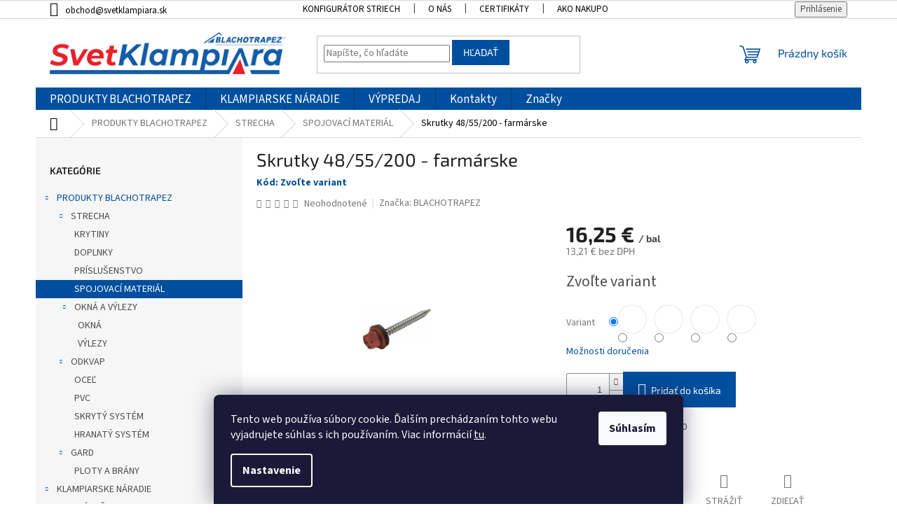

--- FILE ---
content_type: text/html; charset=utf-8
request_url: https://www.svetklampiara.sk/farmarske-skrutky-48-55-200/
body_size: 32728
content:
<!doctype html><html lang="sk" dir="ltr" class="header-background-light external-fonts-loaded"><head><meta charset="utf-8" /><meta name="viewport" content="width=device-width,initial-scale=1" /><title>Skrutky 48/55/200 - farmárske - Svet klampiara</title><link rel="preconnect" href="https://cdn.myshoptet.com" /><link rel="dns-prefetch" href="https://cdn.myshoptet.com" /><link rel="preload" href="https://cdn.myshoptet.com/prj/dist/master/cms/libs/jquery/jquery-1.11.3.min.js" as="script" /><link href="https://cdn.myshoptet.com/prj/dist/master/cms/templates/frontend_templates/shared/css/font-face/source-sans-3.css" rel="stylesheet"><link href="https://cdn.myshoptet.com/prj/dist/master/cms/templates/frontend_templates/shared/css/font-face/exo-2.css" rel="stylesheet"><link href="https://cdn.myshoptet.com/prj/dist/master/shop/dist/font-shoptet-11.css.62c94c7785ff2cea73b2.css" rel="stylesheet"><script>
dataLayer = [];
dataLayer.push({'shoptet' : {
    "pageId": 944,
    "pageType": "productDetail",
    "currency": "EUR",
    "currencyInfo": {
        "decimalSeparator": ",",
        "exchangeRate": 1,
        "priceDecimalPlaces": 2,
        "symbol": "\u20ac",
        "symbolLeft": 0,
        "thousandSeparator": " "
    },
    "language": "sk",
    "projectId": 570366,
    "product": {
        "id": 2180,
        "guid": "248fd6a0-f3d3-11ed-9624-c2d95f10c35c",
        "hasVariants": true,
        "codes": [
            {
                "code": "KO FA48\/55\/200\/91-7016"
            },
            {
                "code": "KO FA48\/55\/200\/91-8019"
            },
            {
                "code": "KO FA48\/55\/200\/91-3009"
            },
            {
                "code": "KO FA48\/55\/200\/91-9005"
            }
        ],
        "name": "Skrutky 48\/55\/200 - farm\u00e1rske",
        "appendix": "",
        "weight": 0,
        "manufacturer": "BLACHOTRAPEZ",
        "manufacturerGuid": "1EF53350D9E76B50BDC1DA0BA3DED3EE",
        "currentCategory": "PRODUKTY BLACHOTRAPEZ | STRECHA | SPOJOVAC\u00cd MATERI\u00c1L",
        "currentCategoryGuid": "23db8448-f3d3-11ed-8b3a-c2d95f10c35c",
        "defaultCategory": "PRODUKTY BLACHOTRAPEZ | STRECHA | SPOJOVAC\u00cd MATERI\u00c1L",
        "defaultCategoryGuid": "23db8448-f3d3-11ed-8b3a-c2d95f10c35c",
        "currency": "EUR",
        "priceWithVat": 16.25
    },
    "stocks": [
        {
            "id": "ext",
            "title": "Sklad",
            "isDeliveryPoint": 0,
            "visibleOnEshop": 1
        }
    ],
    "cartInfo": {
        "id": null,
        "freeShipping": false,
        "freeShippingFrom": 250,
        "leftToFreeGift": {
            "formattedPrice": "51 \u20ac",
            "priceLeft": 51
        },
        "freeGift": false,
        "leftToFreeShipping": {
            "priceLeft": 250,
            "dependOnRegion": 0,
            "formattedPrice": "250 \u20ac"
        },
        "discountCoupon": [],
        "getNoBillingShippingPrice": {
            "withoutVat": 0,
            "vat": 0,
            "withVat": 0
        },
        "cartItems": [],
        "taxMode": "ORDINARY"
    },
    "cart": [],
    "customer": {
        "priceRatio": 1,
        "priceListId": 1,
        "groupId": null,
        "registered": false,
        "mainAccount": false
    }
}});
dataLayer.push({'cookie_consent' : {
    "marketing": "denied",
    "analytics": "denied"
}});
document.addEventListener('DOMContentLoaded', function() {
    shoptet.consent.onAccept(function(agreements) {
        if (agreements.length == 0) {
            return;
        }
        dataLayer.push({
            'cookie_consent' : {
                'marketing' : (agreements.includes(shoptet.config.cookiesConsentOptPersonalisation)
                    ? 'granted' : 'denied'),
                'analytics': (agreements.includes(shoptet.config.cookiesConsentOptAnalytics)
                    ? 'granted' : 'denied')
            },
            'event': 'cookie_consent'
        });
    });
});
</script>

<!-- Google Tag Manager -->
<script>(function(w,d,s,l,i){w[l]=w[l]||[];w[l].push({'gtm.start':
new Date().getTime(),event:'gtm.js'});var f=d.getElementsByTagName(s)[0],
j=d.createElement(s),dl=l!='dataLayer'?'&l='+l:'';j.async=true;j.src=
'https://www.googletagmanager.com/gtm.js?id='+i+dl;f.parentNode.insertBefore(j,f);
})(window,document,'script','dataLayer','GTM-KCRSM2GG');</script>
<!-- End Google Tag Manager -->

<meta property="og:type" content="website"><meta property="og:site_name" content="svetklampiara.sk"><meta property="og:url" content="https://www.svetklampiara.sk/farmarske-skrutky-48-55-200/"><meta property="og:title" content="Skrutky 48/55/200 - farmárske - Svet klampiara"><meta name="author" content="Svet klampiara"><meta name="web_author" content="Shoptet.sk"><meta name="dcterms.rightsHolder" content="www.svetklampiara.sk"><meta name="robots" content="index,follow"><meta property="og:image" content="https://cdn.myshoptet.com/usr/www.svetklampiara.sk/user/shop/big/2180_2021-sroub-tex-3009.png?64b5483a"><meta property="og:description" content="farmárske skrutky 48/55/200"><meta name="description" content="farmárske skrutky 48/55/200"><meta property="product:price:amount" content="16.25"><meta property="product:price:currency" content="EUR"><style>:root {--color-primary: #004f9f;--color-primary-h: 210;--color-primary-s: 100%;--color-primary-l: 31%;--color-primary-hover: #1997e5;--color-primary-hover-h: 203;--color-primary-hover-s: 80%;--color-primary-hover-l: 50%;--color-secondary: #004f9f;--color-secondary-h: 210;--color-secondary-s: 100%;--color-secondary-l: 31%;--color-secondary-hover: #004f9f;--color-secondary-hover-h: 210;--color-secondary-hover-s: 100%;--color-secondary-hover-l: 31%;--color-tertiary: #004f9f;--color-tertiary-h: 210;--color-tertiary-s: 100%;--color-tertiary-l: 31%;--color-tertiary-hover: #004f9f;--color-tertiary-hover-h: 210;--color-tertiary-hover-s: 100%;--color-tertiary-hover-l: 31%;--color-header-background: #ffffff;--template-font: "Source Sans 3";--template-headings-font: "Exo 2";--header-background-url: url("[data-uri]");--cookies-notice-background: #1A1937;--cookies-notice-color: #F8FAFB;--cookies-notice-button-hover: #f5f5f5;--cookies-notice-link-hover: #27263f;--templates-update-management-preview-mode-content: "Náhľad aktualizácií šablóny je aktívny pre váš prehliadač."}</style>
    
    <link href="https://cdn.myshoptet.com/prj/dist/master/shop/dist/main-11.less.5a24dcbbdabfd189c152.css" rel="stylesheet" />
                <link href="https://cdn.myshoptet.com/prj/dist/master/shop/dist/mobile-header-v1-11.less.1ee105d41b5f713c21aa.css" rel="stylesheet" />
    
    <script>var shoptet = shoptet || {};</script>
    <script src="https://cdn.myshoptet.com/prj/dist/master/shop/dist/main-3g-header.js.05f199e7fd2450312de2.js"></script>
<!-- User include --><!-- project html code header -->
<!-- Google tag (gtag.js) -->
<script async src="https://www.googletagmanager.com/gtag/js?id=G-P698JGDN0D"></script>
<script>
  window.dataLayer = window.dataLayer || [];
  function gtag(){dataLayer.push(arguments);}
  gtag('js', new Date());

  gtag('config', 'G-P698JGDN0D');
</script>

<script id='pixel-script-poptin' src='https://cdn.popt.in/pixel.js?id=0769484c96907' async='true'></script>

<meta name="google-site-verification" content="JhwYl9j82pkGQ3KaqAb5J0UJ2Cw3Ez8iEQbiH9Rcr3k" />

<!-- Google Tag Manager -->
<script>(function(w,d,s,l,i){w[l]=w[l]||[];w[l].push({'gtm.start':
new Date().getTime(),event:'gtm.js'});var f=d.getElementsByTagName(s)[0],
j=d.createElement(s),dl=l!='dataLayer'?'&l='+l:'';j.async=true;j.src=
'https://www.googletagmanager.com/gtm.js?id='+i+dl;f.parentNode.insertBefore(j,f);
})(window,document,'script','dataLayer','GTM-KCRSM2GG');</script>
<!-- End Google Tag Manager -->

<link rel="stylesheet" href="/user/documents/upload/DMupravy/svetklempire.min.css?30">

<style>
.navigation-in {
    font-size: 17px;
    line-height: 16px;
}

.p-switchable .inactive{
	display: block;
}

.products-related + .browse-p{
	display: none;
}

@media (max-width: 992px){
	.p-switchable .related-sm-screen-hide{
		display: block;
	}
}

.top-navigation-menu-trigger::before,
.top-navigation-bar a, .top-navigation-bar .dropdown button,
.breadcrumbs {
  color: #000000;
}

h4.homepage-group-title, .h4.homepage-group-title {
  font-weight: 700;
  color: var(--color-primary);
  border-top: 1px solid var(--color-primary);
  padding-top: 20px;
  margin-top: 30px;
  margin-bottom: 30px;
}

.p-detail-inner-header .p-code{
	display: block;
  margin-bottom: 10px;
	color: #004f94;
  font-weight: 700;
}

.shp-tabs-holder, .shp-tabs{
    border-color: #dddddd;
    background-color: #dddddd;
}

.shp-tab-link{
	border-color: var(--color-primary);
	color: #000000;
  background-color: #dddddd;
}

.active .shp-tab-link{
	border-color: var(--color-primary);
	color: #000000;
  background-color: #f6f6f6;
}

.shp-tab-link:hover{
	border-color: var(--color-primary);
	color: #000000;
  background-color: #f6f6f6;
}

.p-detail-inner-header .p-code-label, .p-detail-inner-header .default-variant {
   display: inline-block;
}

@media (min-width: 768px){
	h4.homepage-group-title, .h4.homepage-group-title {
    font-size: 34px;
	}
}

</style>
<!-- /User include --><link rel="shortcut icon" href="/favicon.ico" type="image/x-icon" /><link rel="canonical" href="https://www.svetklampiara.sk/farmarske-skrutky-48-55-200/" /><script>!function(){var t={9196:function(){!function(){var t=/\[object (Boolean|Number|String|Function|Array|Date|RegExp)\]/;function r(r){return null==r?String(r):(r=t.exec(Object.prototype.toString.call(Object(r))))?r[1].toLowerCase():"object"}function n(t,r){return Object.prototype.hasOwnProperty.call(Object(t),r)}function e(t){if(!t||"object"!=r(t)||t.nodeType||t==t.window)return!1;try{if(t.constructor&&!n(t,"constructor")&&!n(t.constructor.prototype,"isPrototypeOf"))return!1}catch(t){return!1}for(var e in t);return void 0===e||n(t,e)}function o(t,r,n){this.b=t,this.f=r||function(){},this.d=!1,this.a={},this.c=[],this.e=function(t){return{set:function(r,n){u(c(r,n),t.a)},get:function(r){return t.get(r)}}}(this),i(this,t,!n);var e=t.push,o=this;t.push=function(){var r=[].slice.call(arguments,0),n=e.apply(t,r);return i(o,r),n}}function i(t,n,o){for(t.c.push.apply(t.c,n);!1===t.d&&0<t.c.length;){if("array"==r(n=t.c.shift()))t:{var i=n,a=t.a;if("string"==r(i[0])){for(var f=i[0].split("."),s=f.pop(),p=(i=i.slice(1),0);p<f.length;p++){if(void 0===a[f[p]])break t;a=a[f[p]]}try{a[s].apply(a,i)}catch(t){}}}else if("function"==typeof n)try{n.call(t.e)}catch(t){}else{if(!e(n))continue;for(var l in n)u(c(l,n[l]),t.a)}o||(t.d=!0,t.f(t.a,n),t.d=!1)}}function c(t,r){for(var n={},e=n,o=t.split("."),i=0;i<o.length-1;i++)e=e[o[i]]={};return e[o[o.length-1]]=r,n}function u(t,o){for(var i in t)if(n(t,i)){var c=t[i];"array"==r(c)?("array"==r(o[i])||(o[i]=[]),u(c,o[i])):e(c)?(e(o[i])||(o[i]={}),u(c,o[i])):o[i]=c}}window.DataLayerHelper=o,o.prototype.get=function(t){var r=this.a;t=t.split(".");for(var n=0;n<t.length;n++){if(void 0===r[t[n]])return;r=r[t[n]]}return r},o.prototype.flatten=function(){this.b.splice(0,this.b.length),this.b[0]={},u(this.a,this.b[0])}}()}},r={};function n(e){var o=r[e];if(void 0!==o)return o.exports;var i=r[e]={exports:{}};return t[e](i,i.exports,n),i.exports}n.n=function(t){var r=t&&t.__esModule?function(){return t.default}:function(){return t};return n.d(r,{a:r}),r},n.d=function(t,r){for(var e in r)n.o(r,e)&&!n.o(t,e)&&Object.defineProperty(t,e,{enumerable:!0,get:r[e]})},n.o=function(t,r){return Object.prototype.hasOwnProperty.call(t,r)},function(){"use strict";n(9196)}()}();</script>    <!-- Global site tag (gtag.js) - Google Analytics -->
    <script async src="https://www.googletagmanager.com/gtag/js?id=G-P698JGDN0D"></script>
    <script>
        
        window.dataLayer = window.dataLayer || [];
        function gtag(){dataLayer.push(arguments);}
        

                    console.debug('default consent data');

            gtag('consent', 'default', {"ad_storage":"denied","analytics_storage":"denied","ad_user_data":"denied","ad_personalization":"denied","wait_for_update":500});
            dataLayer.push({
                'event': 'default_consent'
            });
        
        gtag('js', new Date());

        
                gtag('config', 'G-P698JGDN0D', {"groups":"GA4","send_page_view":false,"content_group":"productDetail","currency":"EUR","page_language":"sk"});
        
        
        
        
        
        
                    gtag('event', 'page_view', {"send_to":"GA4","page_language":"sk","content_group":"productDetail","currency":"EUR"});
        
                gtag('set', 'currency', 'EUR');

        gtag('event', 'view_item', {
            "send_to": "UA",
            "items": [
                {
                    "id": "KO FA48\/55\/200\/91-7016",
                    "name": "Skrutky 48\/55\/200 - farm\u00e1rske",
                    "category": "PRODUKTY BLACHOTRAPEZ \/ STRECHA \/ SPOJOVAC\u00cd MATERI\u00c1L",
                                        "brand": "BLACHOTRAPEZ",
                                                            "variant": "Farba plechu: 7016",
                                        "price": 13.21
                }
            ]
        });
        
        
        
        
        
                    gtag('event', 'view_item', {"send_to":"GA4","page_language":"sk","content_group":"productDetail","value":13.210000000000001,"currency":"EUR","items":[{"item_id":"KO FA48\/55\/200\/91-7016","item_name":"Skrutky 48\/55\/200 - farm\u00e1rske","item_brand":"BLACHOTRAPEZ","item_category":"PRODUKTY BLACHOTRAPEZ","item_category2":"STRECHA","item_category3":"SPOJOVAC\u00cd MATERI\u00c1L","item_variant":"KO FA48\/55\/200\/91-7016~Farba plechu: 7016","price":13.210000000000001,"quantity":1,"index":0}]});
        
        
        
        
        
        
        
        document.addEventListener('DOMContentLoaded', function() {
            if (typeof shoptet.tracking !== 'undefined') {
                for (var id in shoptet.tracking.bannersList) {
                    gtag('event', 'view_promotion', {
                        "send_to": "UA",
                        "promotions": [
                            {
                                "id": shoptet.tracking.bannersList[id].id,
                                "name": shoptet.tracking.bannersList[id].name,
                                "position": shoptet.tracking.bannersList[id].position
                            }
                        ]
                    });
                }
            }

            shoptet.consent.onAccept(function(agreements) {
                if (agreements.length !== 0) {
                    console.debug('gtag consent accept');
                    var gtagConsentPayload =  {
                        'ad_storage': agreements.includes(shoptet.config.cookiesConsentOptPersonalisation)
                            ? 'granted' : 'denied',
                        'analytics_storage': agreements.includes(shoptet.config.cookiesConsentOptAnalytics)
                            ? 'granted' : 'denied',
                                                                                                'ad_user_data': agreements.includes(shoptet.config.cookiesConsentOptPersonalisation)
                            ? 'granted' : 'denied',
                        'ad_personalization': agreements.includes(shoptet.config.cookiesConsentOptPersonalisation)
                            ? 'granted' : 'denied',
                        };
                    console.debug('update consent data', gtagConsentPayload);
                    gtag('consent', 'update', gtagConsentPayload);
                    dataLayer.push(
                        { 'event': 'update_consent' }
                    );
                }
            });
        });
    </script>
</head><body class="desktop id-944 in-spojovaci-material template-11 type-product type-detail multiple-columns-body columns-mobile-2 columns-3 ums_forms_redesign--off ums_a11y_category_page--on ums_discussion_rating_forms--off ums_flags_display_unification--on ums_a11y_login--on mobile-header-version-1"><noscript>
    <style>
        #header {
            padding-top: 0;
            position: relative !important;
            top: 0;
        }
        .header-navigation {
            position: relative !important;
        }
        .overall-wrapper {
            margin: 0 !important;
        }
        body:not(.ready) {
            visibility: visible !important;
        }
    </style>
    <div class="no-javascript">
        <div class="no-javascript__title">Musíte zmeniť nastavenie vášho prehliadača</div>
        <div class="no-javascript__text">Pozrite sa na: <a href="https://www.google.com/support/bin/answer.py?answer=23852">Ako povoliť JavaScript vo vašom prehliadači</a>.</div>
        <div class="no-javascript__text">Ak používate software na blokovanie reklám, možno bude potrebné, aby ste povolili JavaScript z tejto stránky.</div>
        <div class="no-javascript__text">Ďakujeme.</div>
    </div>
</noscript>

        <div id="fb-root"></div>
        <script>
            window.fbAsyncInit = function() {
                FB.init({
//                    appId            : 'your-app-id',
                    autoLogAppEvents : true,
                    xfbml            : true,
                    version          : 'v19.0'
                });
            };
        </script>
        <script async defer crossorigin="anonymous" src="https://connect.facebook.net/sk_SK/sdk.js"></script>
<!-- Google Tag Manager (noscript) -->
<noscript><iframe src="https://www.googletagmanager.com/ns.html?id=GTM-KCRSM2GG"
height="0" width="0" style="display:none;visibility:hidden"></iframe></noscript>
<!-- End Google Tag Manager (noscript) -->

    <div class="siteCookies siteCookies--bottom siteCookies--dark js-siteCookies" role="dialog" data-testid="cookiesPopup" data-nosnippet>
        <div class="siteCookies__form">
            <div class="siteCookies__content">
                <div class="siteCookies__text">
                    Tento web používa súbory cookie. Ďalším prechádzaním tohto webu vyjadrujete súhlas s ich používaním. Viac informácií <a href="/podmienky-ochrany-osobnych-udajov/" target="\&quot;_blank\&quot;" rel="\&quot;" noreferrer="">tu</a>.
                </div>
                <p class="siteCookies__links">
                    <button class="siteCookies__link js-cookies-settings" aria-label="Nastavenia cookies" data-testid="cookiesSettings">Nastavenie</button>
                </p>
            </div>
            <div class="siteCookies__buttonWrap">
                                <button class="siteCookies__button js-cookiesConsentSubmit" value="all" aria-label="Prijať cookies" data-testid="buttonCookiesAccept">Súhlasím</button>
            </div>
        </div>
        <script>
            document.addEventListener("DOMContentLoaded", () => {
                const siteCookies = document.querySelector('.js-siteCookies');
                document.addEventListener("scroll", shoptet.common.throttle(() => {
                    const st = document.documentElement.scrollTop;
                    if (st > 1) {
                        siteCookies.classList.add('siteCookies--scrolled');
                    } else {
                        siteCookies.classList.remove('siteCookies--scrolled');
                    }
                }, 100));
            });
        </script>
    </div>
<a href="#content" class="skip-link sr-only">Prejsť na obsah</a><div class="overall-wrapper"><div class="user-action"><div class="container">
    <div class="user-action-in">
                    <div id="login" class="user-action-login popup-widget login-widget" role="dialog" aria-labelledby="loginHeading">
        <div class="popup-widget-inner">
                            <h2 id="loginHeading">Prihlásenie k vášmu účtu</h2><div id="customerLogin"><form action="/action/Customer/Login/" method="post" id="formLoginIncluded" class="csrf-enabled formLogin" data-testid="formLogin"><input type="hidden" name="referer" value="" /><div class="form-group"><div class="input-wrapper email js-validated-element-wrapper no-label"><input type="email" name="email" class="form-control" autofocus placeholder="E-mailová adresa (napr. jan@novak.sk)" data-testid="inputEmail" autocomplete="email" required /></div></div><div class="form-group"><div class="input-wrapper password js-validated-element-wrapper no-label"><input type="password" name="password" class="form-control" placeholder="Heslo" data-testid="inputPassword" autocomplete="current-password" required /><span class="no-display">Nemôžete vyplniť toto pole</span><input type="text" name="surname" value="" class="no-display" /></div></div><div class="form-group"><div class="login-wrapper"><button type="submit" class="btn btn-secondary btn-text btn-login" data-testid="buttonSubmit">Prihlásiť sa</button><div class="password-helper"><a href="/registracia/" data-testid="signup" rel="nofollow">Nová registrácia</a><a href="/klient/zabudnute-heslo/" rel="nofollow">Zabudnuté heslo</a></div></div></div></form>
</div>                    </div>
    </div>

                            <div id="cart-widget" class="user-action-cart popup-widget cart-widget loader-wrapper" data-testid="popupCartWidget" role="dialog" aria-hidden="true">
    <div class="popup-widget-inner cart-widget-inner place-cart-here">
        <div class="loader-overlay">
            <div class="loader"></div>
        </div>
    </div>

    <div class="cart-widget-button">
        <a href="/kosik/" class="btn btn-conversion" id="continue-order-button" rel="nofollow" data-testid="buttonNextStep">Pokračovať do košíka</a>
    </div>
</div>
            </div>
</div>
</div><div class="top-navigation-bar" data-testid="topNavigationBar">

    <div class="container">

        <div class="top-navigation-contacts">
            <strong>Zákaznícka podpora:</strong><a href="mailto:obchod@svetklampiara.sk" class="project-email" data-testid="contactboxEmail"><span>obchod@svetklampiara.sk</span></a>        </div>

                            <div class="top-navigation-menu">
                <div class="top-navigation-menu-trigger"></div>
                <ul class="top-navigation-bar-menu">
                                            <li class="top-navigation-menu-item-external-21">
                            <a href="https://www.blachotrapez.sk/sk/konfigurator-striech" target="blank">Konfigurátor striech</a>
                        </li>
                                            <li class="top-navigation-menu-item-1066">
                            <a href="/o-nas/">O nás</a>
                        </li>
                                            <li class="top-navigation-menu-item-974">
                            <a href="/certifikaty/">Certifikáty</a>
                        </li>
                                            <li class="top-navigation-menu-item-27">
                            <a href="/ako-nakupovat/">Ako nakupovať</a>
                        </li>
                                            <li class="top-navigation-menu-item-39">
                            <a href="/obchodne-podmienky/">Obchodné podmienky</a>
                        </li>
                                            <li class="top-navigation-menu-item-691">
                            <a href="/podmienky-ochrany-osobnych-udajov/">Podmienky ochrany osobných údajov</a>
                        </li>
                                            <li class="top-navigation-menu-item-29">
                            <a href="/kontakty/">Kontakty</a>
                        </li>
                                    </ul>
                <ul class="top-navigation-bar-menu-helper"></ul>
            </div>
        
        <div class="top-navigation-tools">
            <div class="responsive-tools">
                <a href="#" class="toggle-window" data-target="search" aria-label="Hľadať" data-testid="linkSearchIcon"></a>
                                                            <a href="#" class="toggle-window" data-target="login"></a>
                                                    <a href="#" class="toggle-window" data-target="navigation" aria-label="Menu" data-testid="hamburgerMenu"></a>
            </div>
                        <button class="top-nav-button top-nav-button-login toggle-window" type="button" data-target="login" aria-haspopup="dialog" aria-controls="login" aria-expanded="false" data-testid="signin"><span>Prihlásenie</span></button>        </div>

    </div>

</div>
<header id="header"><div class="container navigation-wrapper">
    <div class="header-top">
        <div class="site-name-wrapper">
            <div class="site-name"><a href="/" data-testid="linkWebsiteLogo"><img src="https://cdn.myshoptet.com/usr/www.svetklampiara.sk/user/logos/logo.png" alt="Svet klampiara" fetchpriority="low" /></a></div>        </div>
        <div class="search" itemscope itemtype="https://schema.org/WebSite">
            <meta itemprop="headline" content="SPOJOVACÍ MATERIÁL"/><meta itemprop="url" content="https://www.svetklampiara.sk"/><meta itemprop="text" content="farmárske skrutky 48/55/200"/>            <form action="/action/ProductSearch/prepareString/" method="post"
    id="formSearchForm" class="search-form compact-form js-search-main"
    itemprop="potentialAction" itemscope itemtype="https://schema.org/SearchAction" data-testid="searchForm">
    <fieldset>
        <meta itemprop="target"
            content="https://www.svetklampiara.sk/vyhladavanie/?string={string}"/>
        <input type="hidden" name="language" value="sk"/>
        
            
<input
    type="search"
    name="string"
        class="query-input form-control search-input js-search-input"
    placeholder="Napíšte, čo hľadáte"
    autocomplete="off"
    required
    itemprop="query-input"
    aria-label="Vyhľadávanie"
    data-testid="searchInput"
>
            <button type="submit" class="btn btn-default" data-testid="searchBtn">Hľadať</button>
        
    </fieldset>
</form>
        </div>
        <div class="navigation-buttons">
                
    <a href="/kosik/" class="btn btn-icon toggle-window cart-count" data-target="cart" data-hover="true" data-redirect="true" data-testid="headerCart" rel="nofollow" aria-haspopup="dialog" aria-expanded="false" aria-controls="cart-widget">
        
                <span class="sr-only">Nákupný košík</span>
        
            <span class="cart-price visible-lg-inline-block" data-testid="headerCartPrice">
                                    Prázdny košík                            </span>
        
    
            </a>
        </div>
    </div>
    <nav id="navigation" aria-label="Hlavné menu" data-collapsible="true"><div class="navigation-in menu"><ul class="menu-level-1" role="menubar" data-testid="headerMenuItems"><li class="menu-item-1033 ext" role="none"><a href="/blachotrapez/" data-testid="headerMenuItem" role="menuitem" aria-haspopup="true" aria-expanded="false"><b>PRODUKTY BLACHOTRAPEZ</b><span class="submenu-arrow"></span></a><ul class="menu-level-2" aria-label="PRODUKTY BLACHOTRAPEZ" tabindex="-1" role="menu"><li class="menu-item-884 has-third-level" role="none"><a href="/strecha-2/" class="menu-image" data-testid="headerMenuItem" tabindex="-1" aria-hidden="true"><img src="data:image/svg+xml,%3Csvg%20width%3D%22140%22%20height%3D%22100%22%20xmlns%3D%22http%3A%2F%2Fwww.w3.org%2F2000%2Fsvg%22%3E%3C%2Fsvg%3E" alt="" aria-hidden="true" width="140" height="100"  data-src="https://cdn.myshoptet.com/usr/www.svetklampiara.sk/user/categories/thumb/2021-enigma-7016.jpg" fetchpriority="low" /></a><div><a href="/strecha-2/" data-testid="headerMenuItem" role="menuitem"><span>STRECHA</span></a>
                                                    <ul class="menu-level-3" role="menu">
                                                                    <li class="menu-item-905" role="none">
                                        <a href="/krytiny/" data-testid="headerMenuItem" role="menuitem">
                                            KRYTINY</a>,                                    </li>
                                                                    <li class="menu-item-887" role="none">
                                        <a href="/doplnky-2/" data-testid="headerMenuItem" role="menuitem">
                                            DOPLNKY</a>,                                    </li>
                                                                    <li class="menu-item-953" role="none">
                                        <a href="/prislusenstvo/" data-testid="headerMenuItem" role="menuitem">
                                            PRÍSLUŠENSTVO</a>,                                    </li>
                                                                    <li class="menu-item-944" role="none">
                                        <a href="/spojovaci-material/" class="active" data-testid="headerMenuItem" role="menuitem">
                                            SPOJOVACÍ MATERIÁL</a>,                                    </li>
                                                                    <li class="menu-item-963" role="none">
                                        <a href="/okna-a-vylezy/" data-testid="headerMenuItem" role="menuitem">
                                            OKNÁ A VÝLEZY</a>                                    </li>
                                                            </ul>
                        </div></li><li class="menu-item-923 has-third-level" role="none"><a href="/odkvap/" class="menu-image" data-testid="headerMenuItem" tabindex="-1" aria-hidden="true"><img src="data:image/svg+xml,%3Csvg%20width%3D%22140%22%20height%3D%22100%22%20xmlns%3D%22http%3A%2F%2Fwww.w3.org%2F2000%2Fsvg%22%3E%3C%2Fsvg%3E" alt="" aria-hidden="true" width="140" height="100"  data-src="https://cdn.myshoptet.com/usr/www.svetklampiara.sk/user/categories/thumb/hranaty_system_obrazok.png" fetchpriority="low" /></a><div><a href="/odkvap/" data-testid="headerMenuItem" role="menuitem"><span>ODKVAP</span></a>
                                                    <ul class="menu-level-3" role="menu">
                                                                    <li class="menu-item-941" role="none">
                                        <a href="/ocel-2/" data-testid="headerMenuItem" role="menuitem">
                                            OCEĽ</a>,                                    </li>
                                                                    <li class="menu-item-935" role="none">
                                        <a href="/pvc-2/" data-testid="headerMenuItem" role="menuitem">
                                            PVC</a>,                                    </li>
                                                                    <li class="menu-item-926" role="none">
                                        <a href="/skryty-system/" data-testid="headerMenuItem" role="menuitem">
                                            SKRYTÝ SYSTÉM</a>,                                    </li>
                                                                    <li class="menu-item-956" role="none">
                                        <a href="/hranaty-system/" data-testid="headerMenuItem" role="menuitem">
                                            HRANATÝ SYSTÉM</a>                                    </li>
                                                            </ul>
                        </div></li><li class="menu-item-929 has-third-level" role="none"><a href="/gard/" class="menu-image" data-testid="headerMenuItem" tabindex="-1" aria-hidden="true"><img src="data:image/svg+xml,%3Csvg%20width%3D%22140%22%20height%3D%22100%22%20xmlns%3D%22http%3A%2F%2Fwww.w3.org%2F2000%2Fsvg%22%3E%3C%2Fsvg%3E" alt="" aria-hidden="true" width="140" height="100"  data-src="https://cdn.myshoptet.com/usr/www.svetklampiara.sk/user/categories/thumb/brama_dwuskrzydlowa_24x100_ral9005___zd-1.jpg" fetchpriority="low" /></a><div><a href="/gard/" data-testid="headerMenuItem" role="menuitem"><span>GARD</span></a>
                                                    <ul class="menu-level-3" role="menu">
                                                                    <li class="menu-item-932" role="none">
                                        <a href="/ploty-a-brany/" data-testid="headerMenuItem" role="menuitem">
                                            PLOTY A BRÁNY</a>                                    </li>
                                                            </ul>
                        </div></li></ul></li>
<li class="menu-item-1036 ext" role="none"><a href="/klampiarske-naradie/" data-testid="headerMenuItem" role="menuitem" aria-haspopup="true" aria-expanded="false"><b>KLAMPIARSKE NÁRADIE</b><span class="submenu-arrow"></span></a><ul class="menu-level-2" aria-label="KLAMPIARSKE NÁRADIE" tabindex="-1" role="menu"><li class="menu-item-758 has-third-level" role="none"><a href="/ohybacky/" class="menu-image" data-testid="headerMenuItem" tabindex="-1" aria-hidden="true"><img src="data:image/svg+xml,%3Csvg%20width%3D%22140%22%20height%3D%22100%22%20xmlns%3D%22http%3A%2F%2Fwww.w3.org%2F2000%2Fsvg%22%3E%3C%2Fsvg%3E" alt="" aria-hidden="true" width="140" height="100"  data-src="https://cdn.myshoptet.com/usr/www.svetklampiara.sk/user/categories/thumb/zg1600.jpg" fetchpriority="low" /></a><div><a href="/ohybacky/" data-testid="headerMenuItem" role="menuitem"><span>OHÝBAČKY</span></a>
                                                    <ul class="menu-level-3" role="menu">
                                                                    <li class="menu-item-761" role="none">
                                        <a href="/maad/" data-testid="headerMenuItem" role="menuitem">
                                            MAAD</a>,                                    </li>
                                                                    <li class="menu-item-1105" role="none">
                                        <a href="/mazanek/" data-testid="headerMenuItem" role="menuitem">
                                            MAZANEK</a>,                                    </li>
                                                                    <li class="menu-item-794" role="none">
                                        <a href="/sorex-2/" data-testid="headerMenuItem" role="menuitem">
                                            SOREX</a>                                    </li>
                                                            </ul>
                        </div></li><li class="menu-item-839 has-third-level" role="none"><a href="/rolovacie-ohybacky/" class="menu-image" data-testid="headerMenuItem" tabindex="-1" aria-hidden="true"><img src="data:image/svg+xml,%3Csvg%20width%3D%22140%22%20height%3D%22100%22%20xmlns%3D%22http%3A%2F%2Fwww.w3.org%2F2000%2Fsvg%22%3E%3C%2Fsvg%3E" alt="" aria-hidden="true" width="140" height="100"  data-src="https://cdn.myshoptet.com/usr/www.svetklampiara.sk/user/categories/thumb/wuko_kategorie.jpg" fetchpriority="low" /></a><div><a href="/rolovacie-ohybacky/" data-testid="headerMenuItem" role="menuitem"><span>ROLOVACIE OHÝBAČKY</span></a>
                                                    <ul class="menu-level-3" role="menu">
                                                                    <li class="menu-item-980" role="none">
                                        <a href="/buschmann/" data-testid="headerMenuItem" role="menuitem">
                                            BUSCHMANN</a>,                                    </li>
                                                                    <li class="menu-item-842" role="none">
                                        <a href="/wuko-2/" data-testid="headerMenuItem" role="menuitem">
                                            WUKO</a>                                    </li>
                                                            </ul>
                        </div></li><li class="menu-item-833 has-third-level" role="none"><a href="/noznice-a-klieste/" class="menu-image" data-testid="headerMenuItem" tabindex="-1" aria-hidden="true"><img src="data:image/svg+xml,%3Csvg%20width%3D%22140%22%20height%3D%22100%22%20xmlns%3D%22http%3A%2F%2Fwww.w3.org%2F2000%2Fsvg%22%3E%3C%2Fsvg%3E" alt="" aria-hidden="true" width="140" height="100"  data-src="https://cdn.myshoptet.com/usr/www.svetklampiara.sk/user/categories/thumb/d207l__60.jpg" fetchpriority="low" /></a><div><a href="/noznice-a-klieste/" data-testid="headerMenuItem" role="menuitem"><span>NOŽNICE A KLIEŠTE</span></a>
                                                    <ul class="menu-level-3" role="menu">
                                                                    <li class="menu-item-1008" role="none">
                                        <a href="/malco/" data-testid="headerMenuItem" role="menuitem">
                                            MALCO</a>,                                    </li>
                                                                    <li class="menu-item-836" role="none">
                                        <a href="/bessey-2/" data-testid="headerMenuItem" role="menuitem">
                                            BESSEY</a>,                                    </li>
                                                                    <li class="menu-item-866" role="none">
                                        <a href="/freund-2/" data-testid="headerMenuItem" role="menuitem">
                                            FREUND</a>,                                    </li>
                                                                    <li class="menu-item-875" role="none">
                                        <a href="/stubai-2/" data-testid="headerMenuItem" role="menuitem">
                                            STUBAI</a>,                                    </li>
                                                                    <li class="menu-item-1039" role="none">
                                        <a href="/zbirovia/" data-testid="headerMenuItem" role="menuitem">
                                            ZBIROVIA</a>,                                    </li>
                                                                    <li class="menu-item-893" role="none">
                                        <a href="/masc-2/" data-testid="headerMenuItem" role="menuitem">
                                            MASC</a>,                                    </li>
                                                                    <li class="menu-item-863" role="none">
                                        <a href="/stalco-perfect-2/" data-testid="headerMenuItem" role="menuitem">
                                            STALCO PERFECT</a>                                    </li>
                                                            </ul>
                        </div></li><li class="menu-item-1013 has-third-level" role="none"><a href="/klincovacky/" class="menu-image" data-testid="headerMenuItem" tabindex="-1" aria-hidden="true"><img src="data:image/svg+xml,%3Csvg%20width%3D%22140%22%20height%3D%22100%22%20xmlns%3D%22http%3A%2F%2Fwww.w3.org%2F2000%2Fsvg%22%3E%3C%2Fsvg%3E" alt="" aria-hidden="true" width="140" height="100"  data-src="https://cdn.myshoptet.com/usr/www.svetklampiara.sk/user/categories/thumb/gwodziarka-gazowa-b-pro-nd3490-woody.jpg" fetchpriority="low" /></a><div><a href="/klincovacky/" data-testid="headerMenuItem" role="menuitem"><span>KLINCOVAČKY A SPONKOVAČKY</span></a>
                                                    <ul class="menu-level-3" role="menu">
                                                                    <li class="menu-item-878" role="none">
                                        <a href="/klincovacky-2/" data-testid="headerMenuItem" role="menuitem">
                                            KLINCOVAČKY</a>,                                    </li>
                                                                    <li class="menu-item-1042" role="none">
                                        <a href="/sponkovacky/" data-testid="headerMenuItem" role="menuitem">
                                            SPONKOVAČKY A SPONKY</a>,                                    </li>
                                                                    <li class="menu-item-1016" role="none">
                                        <a href="/klince-a-plyn/" data-testid="headerMenuItem" role="menuitem">
                                            KLINCE A PLYN</a>                                    </li>
                                                            </ul>
                        </div></li><li class="menu-item-845 has-third-level" role="none"><a href="/doplnky--drobne-naradie/" class="menu-image" data-testid="headerMenuItem" tabindex="-1" aria-hidden="true"><img src="data:image/svg+xml,%3Csvg%20width%3D%22140%22%20height%3D%22100%22%20xmlns%3D%22http%3A%2F%2Fwww.w3.org%2F2000%2Fsvg%22%3E%3C%2Fsvg%3E" alt="" aria-hidden="true" width="140" height="100"  data-src="https://cdn.myshoptet.com/usr/www.svetklampiara.sk/user/categories/thumb/s-61125.jpg" fetchpriority="low" /></a><div><a href="/doplnky--drobne-naradie/" data-testid="headerMenuItem" role="menuitem"><span>DOPLNKY, DROBNÉ NÁRADIE</span></a>
                                                    <ul class="menu-level-3" role="menu">
                                                                    <li class="menu-item-1030" role="none">
                                        <a href="/znackovace-a-popisovace/" data-testid="headerMenuItem" role="menuitem">
                                            ZNAČKOVAČE A POPISOVAČE</a>,                                    </li>
                                                                    <li class="menu-item-851" role="none">
                                        <a href="/pomocky/" data-testid="headerMenuItem" role="menuitem">
                                            POMÔCKY</a>,                                    </li>
                                                                    <li class="menu-item-890" role="none">
                                        <a href="/kladiva--sekery/" data-testid="headerMenuItem" role="menuitem">
                                            KLADIVÁ, SEKERY</a>,                                    </li>
                                                                    <li class="menu-item-857" role="none">
                                        <a href="/lasery/" data-testid="headerMenuItem" role="menuitem">
                                            LASERY</a>,                                    </li>
                                                                    <li class="menu-item-1021" role="none">
                                        <a href="/rezne-a-brusne-kotuce/" data-testid="headerMenuItem" role="menuitem">
                                            REZNÉ A BRÚSNÉ KOTÚČE</a>,                                    </li>
                                                                    <li class="menu-item-1024" role="none">
                                        <a href="/vrtaky/" data-testid="headerMenuItem" role="menuitem">
                                            VRTÁKY</a>,                                    </li>
                                                                    <li class="menu-item-1027" role="none">
                                        <a href="/pilove-listy/" data-testid="headerMenuItem" role="menuitem">
                                            PÍLOVÉ LISTY</a>,                                    </li>
                                                                    <li class="menu-item-1019" role="none">
                                        <a href="/nahradne-diely/" data-testid="headerMenuItem" role="menuitem">
                                            NÁHRADNÉ DIELY</a>,                                    </li>
                                                                    <li class="menu-item-962" role="none">
                                        <a href="/rebriky/" data-testid="headerMenuItem" role="menuitem">
                                            REBRÍKY</a>                                    </li>
                                                            </ul>
                        </div></li><li class="menu-item-911 has-third-level" role="none"><a href="/oblecenie/" class="menu-image" data-testid="headerMenuItem" tabindex="-1" aria-hidden="true"><img src="data:image/svg+xml,%3Csvg%20width%3D%22140%22%20height%3D%22100%22%20xmlns%3D%22http%3A%2F%2Fwww.w3.org%2F2000%2Fsvg%22%3E%3C%2Fsvg%3E" alt="" aria-hidden="true" width="140" height="100"  data-src="https://cdn.myshoptet.com/usr/www.svetklampiara.sk/user/categories/thumb/mikina_s_kapuc__ou_mechanick.jpg" fetchpriority="low" /></a><div><a href="/oblecenie/" data-testid="headerMenuItem" role="menuitem"><span>OBLEČENIE</span></a>
                                                    <ul class="menu-level-3" role="menu">
                                                                    <li class="menu-item-959" role="none">
                                        <a href="/rukavice-2/" data-testid="headerMenuItem" role="menuitem">
                                            RUKAVICE</a>,                                    </li>
                                                                    <li class="menu-item-917" role="none">
                                        <a href="/pracovne-nohavice--bundy/" data-testid="headerMenuItem" role="menuitem">
                                            PRACOVNÉ NOHAVICE, BUNDY</a>,                                    </li>
                                                                    <li class="menu-item-914" role="none">
                                        <a href="/termopradlo/" data-testid="headerMenuItem" role="menuitem">
                                            TERMOPRÁDLO</a>,                                    </li>
                                                                    <li class="menu-item-920" role="none">
                                        <a href="/capice/" data-testid="headerMenuItem" role="menuitem">
                                            ČAPICE</a>,                                    </li>
                                                                    <li class="menu-item-950" role="none">
                                        <a href="/pracovna-obuv/" data-testid="headerMenuItem" role="menuitem">
                                            PRACOVNÁ OBUV</a>,                                    </li>
                                                                    <li class="menu-item-938" role="none">
                                        <a href="/ochranne-pomocky/" data-testid="headerMenuItem" role="menuitem">
                                            OCHRANNÉ POMÔCKY</a>,                                    </li>
                                                                    <li class="menu-item-947" role="none">
                                        <a href="/bezpecnostne-postroje/" data-testid="headerMenuItem" role="menuitem">
                                            BEZPEČNOSTNÉ POSTROJE</a>                                    </li>
                                                            </ul>
                        </div></li><li class="menu-item-827 has-third-level" role="none"><a href="/elektricke-naradie/" class="menu-image" data-testid="headerMenuItem" tabindex="-1" aria-hidden="true"><img src="data:image/svg+xml,%3Csvg%20width%3D%22140%22%20height%3D%22100%22%20xmlns%3D%22http%3A%2F%2Fwww.w3.org%2F2000%2Fsvg%22%3E%3C%2Fsvg%3E" alt="" aria-hidden="true" width="140" height="100"  data-src="https://cdn.myshoptet.com/usr/www.svetklampiara.sk/user/categories/thumb/dewalt-dcf894p2-qw-1.jpg" fetchpriority="low" /></a><div><a href="/elektricke-naradie/" data-testid="headerMenuItem" role="menuitem"><span>ELEKTRICKÉ NÁRADIE</span></a>
                                                    <ul class="menu-level-3" role="menu">
                                                                    <li class="menu-item-830" role="none">
                                        <a href="/makita-2/" data-testid="headerMenuItem" role="menuitem">
                                            MAKITA</a>,                                    </li>
                                                                    <li class="menu-item-848" role="none">
                                        <a href="/dewalt-2/" data-testid="headerMenuItem" role="menuitem">
                                            DEWALT</a>,                                    </li>
                                                                    <li class="menu-item-869" role="none">
                                        <a href="/milwaukee-2/" data-testid="headerMenuItem" role="menuitem">
                                            MILWAUKEE</a>                                    </li>
                                                            </ul>
                        </div></li></ul></li>
<li class="menu-item-972" role="none"><a href="/vypredaj/" data-testid="headerMenuItem" role="menuitem" aria-expanded="false"><b>VÝPREDAJ</b></a></li>
<li class="menu-item-29" role="none"><a href="/kontakty/" data-testid="headerMenuItem" role="menuitem" aria-expanded="false"><b>Kontakty</b></a></li>
<li class="ext" id="nav-manufacturers" role="none"><a href="https://www.svetklampiara.sk/znacka/" data-testid="brandsText" role="menuitem"><b>Značky</b><span class="submenu-arrow"></span></a><ul class="menu-level-2" role="menu"><li role="none"><a href="/znacka/b-pro/" data-testid="brandName" role="menuitem"><span>B.PRO</span></a></li><li role="none"><a href="/znacka/bessey/" data-testid="brandName" role="menuitem"><span>BESSEY</span></a></li><li role="none"><a href="/znacka/blachotrapez/" data-testid="brandName" role="menuitem"><span>BLACHOTRAPEZ</span></a></li><li role="none"><a href="/znacka/btr-system/" data-testid="brandName" role="menuitem"><span>BTR System</span></a></li><li role="none"><a href="/znacka/buschmann-tools/" data-testid="brandName" role="menuitem"><span>BUSCHMANN TOOLS</span></a></li><li role="none"><a href="/znacka/dewalt/" data-testid="brandName" role="menuitem"><span>DEWALT</span></a></li><li role="none"><a href="/znacka/freund/" data-testid="brandName" role="menuitem"><span>FREUND</span></a></li><li role="none"><a href="/znacka/gard/" data-testid="brandName" role="menuitem"><span>GARD</span></a></li><li role="none"><a href="/znacka/krop/" data-testid="brandName" role="menuitem"><span>KROP</span></a></li><li role="none"><a href="/znacka/m-a-a-d/" data-testid="brandName" role="menuitem"><span>M.A.A.D</span></a></li><li role="none"><a href="/znacka/makita/" data-testid="brandName" role="menuitem"><span>MAKITA</span></a></li><li role="none"><a href="/znacka/malco/" data-testid="brandName" role="menuitem"><span>MALCO</span></a></li><li role="none"><a href="/znacka/masc/" data-testid="brandName" role="menuitem"><span>MASC</span></a></li><li role="none"><a href="/znacka/mazanek/" data-testid="brandName" role="menuitem"><span>MAZANEK</span></a></li><li role="none"><a href="/znacka/milwaukee/" data-testid="brandName" role="menuitem"><span>MILWAUKEE</span></a></li><li role="none"><a href="/znacka/pica-marker/" data-testid="brandName" role="menuitem"><span>PICA MARKER</span></a></li><li role="none"><a href="/znacka/smart/" data-testid="brandName" role="menuitem"><span>SMART</span></a></li><li role="none"><a href="/znacka/snickers/" data-testid="brandName" role="menuitem"><span>SNICKERS</span></a></li><li role="none"><a href="/znacka/sorex/" data-testid="brandName" role="menuitem"><span>SOREX</span></a></li><li role="none"><a href="/znacka/stalco/" data-testid="brandName" role="menuitem"><span>STALCO</span></a></li><li role="none"><a href="/znacka/stubai/" data-testid="brandName" role="menuitem"><span>STUBAI</span></a></li><li role="none"><a href="/znacka/triumf/" data-testid="brandName" role="menuitem"><span>TRIUMF</span></a></li><li role="none"><a href="/znacka/virax/" data-testid="brandName" role="menuitem"><span>VIRAX</span></a></li><li role="none"><a href="/znacka/wuko/" data-testid="brandName" role="menuitem"><span>WUKO</span></a></li><li role="none"><a href="/znacka/zbirovia/" data-testid="brandName" role="menuitem"><span>ZBIROVIA</span></a></li></ul>
</li></ul>
    <ul class="navigationActions" role="menu">
                            <li role="none">
                                    <a href="/login/?backTo=%2Ffarmarske-skrutky-48-55-200%2F" rel="nofollow" data-testid="signin" role="menuitem"><span>Prihlásenie</span></a>
                            </li>
                        </ul>
</div><span class="navigation-close"></span></nav><div class="menu-helper" data-testid="hamburgerMenu"><span>Viac</span></div>
</div></header><!-- / header -->


                    <div class="container breadcrumbs-wrapper">
            <div class="breadcrumbs navigation-home-icon-wrapper" itemscope itemtype="https://schema.org/BreadcrumbList">
                                                                            <span id="navigation-first" data-basetitle="Svet klampiara" itemprop="itemListElement" itemscope itemtype="https://schema.org/ListItem">
                <a href="/" itemprop="item" class="navigation-home-icon"><span class="sr-only" itemprop="name">Domov</span></a>
                <span class="navigation-bullet">/</span>
                <meta itemprop="position" content="1" />
            </span>
                                <span id="navigation-1" itemprop="itemListElement" itemscope itemtype="https://schema.org/ListItem">
                <a href="/blachotrapez/" itemprop="item" data-testid="breadcrumbsSecondLevel"><span itemprop="name">PRODUKTY BLACHOTRAPEZ</span></a>
                <span class="navigation-bullet">/</span>
                <meta itemprop="position" content="2" />
            </span>
                                <span id="navigation-2" itemprop="itemListElement" itemscope itemtype="https://schema.org/ListItem">
                <a href="/strecha-2/" itemprop="item" data-testid="breadcrumbsSecondLevel"><span itemprop="name">STRECHA</span></a>
                <span class="navigation-bullet">/</span>
                <meta itemprop="position" content="3" />
            </span>
                                <span id="navigation-3" itemprop="itemListElement" itemscope itemtype="https://schema.org/ListItem">
                <a href="/spojovaci-material/" itemprop="item" data-testid="breadcrumbsSecondLevel"><span itemprop="name">SPOJOVACÍ MATERIÁL</span></a>
                <span class="navigation-bullet">/</span>
                <meta itemprop="position" content="4" />
            </span>
                                            <span id="navigation-4" itemprop="itemListElement" itemscope itemtype="https://schema.org/ListItem" data-testid="breadcrumbsLastLevel">
                <meta itemprop="item" content="https://www.svetklampiara.sk/farmarske-skrutky-48-55-200/" />
                <meta itemprop="position" content="5" />
                <span itemprop="name" data-title="Skrutky 48/55/200 - farmárske">Skrutky 48/55/200 - farmárske <span class="appendix"></span></span>
            </span>
            </div>
        </div>
    
<div id="content-wrapper" class="container content-wrapper">
    
    <div class="content-wrapper-in">
                                                <aside class="sidebar sidebar-left"  data-testid="sidebarMenu">
                                                                                                <div class="sidebar-inner">
                                                                                                        <div class="box box-bg-variant box-categories">    <div class="skip-link__wrapper">
        <span id="categories-start" class="skip-link__target js-skip-link__target sr-only" tabindex="-1">&nbsp;</span>
        <a href="#categories-end" class="skip-link skip-link--start sr-only js-skip-link--start">Preskočiť kategórie</a>
    </div>

<h4>Kategórie</h4>


<div id="categories"><div class="categories cat-01 expandable active expanded" id="cat-1033"><div class="topic child-active"><a href="/blachotrapez/">PRODUKTY BLACHOTRAPEZ<span class="cat-trigger">&nbsp;</span></a></div>

                    <ul class=" active expanded">
                                        <li class="
                                 expandable                 expanded                ">
                <a href="/strecha-2/">
                    STRECHA
                    <span class="cat-trigger">&nbsp;</span>                </a>
                                                            

                    <ul class=" active expanded">
                                        <li >
                <a href="/krytiny/">
                    KRYTINY
                                    </a>
                                                                </li>
                                <li >
                <a href="/doplnky-2/">
                    DOPLNKY
                                    </a>
                                                                </li>
                                <li >
                <a href="/prislusenstvo/">
                    PRÍSLUŠENSTVO
                                    </a>
                                                                </li>
                                <li class="
                active                                                 ">
                <a href="/spojovaci-material/">
                    SPOJOVACÍ MATERIÁL
                                    </a>
                                                                </li>
                                <li class="
                                 expandable                 expanded                ">
                <a href="/okna-a-vylezy/">
                    OKNÁ A VÝLEZY
                    <span class="cat-trigger">&nbsp;</span>                </a>
                                                            

                    <ul class=" expanded">
                                        <li >
                <a href="/okna/">
                    OKNÁ
                                    </a>
                                                                </li>
                                <li >
                <a href="/vylezy/">
                    VÝLEZY
                                    </a>
                                                                </li>
                </ul>
    
                                                </li>
                </ul>
    
                                                </li>
                                <li class="
                                 expandable                 expanded                ">
                <a href="/odkvap/">
                    ODKVAP
                    <span class="cat-trigger">&nbsp;</span>                </a>
                                                            

                    <ul class=" expanded">
                                        <li >
                <a href="/ocel-2/">
                    OCEĽ
                                    </a>
                                                                </li>
                                <li >
                <a href="/pvc-2/">
                    PVC
                                    </a>
                                                                </li>
                                <li >
                <a href="/skryty-system/">
                    SKRYTÝ SYSTÉM
                                    </a>
                                                                </li>
                                <li >
                <a href="/hranaty-system/">
                    HRANATÝ SYSTÉM
                                    </a>
                                                                </li>
                </ul>
    
                                                </li>
                                <li class="
                                 expandable                 expanded                ">
                <a href="/gard/">
                    GARD
                    <span class="cat-trigger">&nbsp;</span>                </a>
                                                            

                    <ul class=" expanded">
                                        <li >
                <a href="/ploty-a-brany/">
                    PLOTY A BRÁNY
                                    </a>
                                                                </li>
                </ul>
    
                                                </li>
                </ul>
    </div><div class="categories cat-02 expandable expanded" id="cat-1036"><div class="topic"><a href="/klampiarske-naradie/">KLAMPIARSKE NÁRADIE<span class="cat-trigger">&nbsp;</span></a></div>

                    <ul class=" expanded">
                                        <li class="
                                 expandable                 expanded                ">
                <a href="/ohybacky/">
                    OHÝBAČKY
                    <span class="cat-trigger">&nbsp;</span>                </a>
                                                            

                    <ul class=" expanded">
                                        <li >
                <a href="/maad/">
                    MAAD
                                    </a>
                                                                </li>
                                <li >
                <a href="/mazanek/">
                    MAZANEK
                                    </a>
                                                                </li>
                                <li class="
                                 expandable                                 external">
                <a href="/sorex-2/">
                    SOREX
                    <span class="cat-trigger">&nbsp;</span>                </a>
                                                            

    
                                                </li>
                </ul>
    
                                                </li>
                                <li class="
                                 expandable                 expanded                ">
                <a href="/rolovacie-ohybacky/">
                    ROLOVACIE OHÝBAČKY
                    <span class="cat-trigger">&nbsp;</span>                </a>
                                                            

                    <ul class=" expanded">
                                        <li >
                <a href="/buschmann/">
                    BUSCHMANN
                                    </a>
                                                                </li>
                                <li >
                <a href="/wuko-2/">
                    WUKO
                                    </a>
                                                                </li>
                </ul>
    
                                                </li>
                                <li class="
                                 expandable                 expanded                ">
                <a href="/noznice-a-klieste/">
                    NOŽNICE A KLIEŠTE
                    <span class="cat-trigger">&nbsp;</span>                </a>
                                                            

                    <ul class=" expanded">
                                        <li >
                <a href="/malco/">
                    MALCO
                                    </a>
                                                                </li>
                                <li >
                <a href="/bessey-2/">
                    BESSEY
                                    </a>
                                                                </li>
                                <li >
                <a href="/freund-2/">
                    FREUND
                                    </a>
                                                                </li>
                                <li >
                <a href="/stubai-2/">
                    STUBAI
                                    </a>
                                                                </li>
                                <li >
                <a href="/zbirovia/">
                    ZBIROVIA
                                    </a>
                                                                </li>
                                <li >
                <a href="/masc-2/">
                    MASC
                                    </a>
                                                                </li>
                                <li >
                <a href="/stalco-perfect-2/">
                    STALCO PERFECT
                                    </a>
                                                                </li>
                </ul>
    
                                                </li>
                                <li class="
                                 expandable                 expanded                ">
                <a href="/klincovacky/">
                    KLINCOVAČKY A SPONKOVAČKY
                    <span class="cat-trigger">&nbsp;</span>                </a>
                                                            

                    <ul class=" expanded">
                                        <li >
                <a href="/klincovacky-2/">
                    KLINCOVAČKY
                                    </a>
                                                                </li>
                                <li >
                <a href="/sponkovacky/">
                    SPONKOVAČKY A SPONKY
                                    </a>
                                                                </li>
                                <li >
                <a href="/klince-a-plyn/">
                    KLINCE A PLYN
                                    </a>
                                                                </li>
                </ul>
    
                                                </li>
                                <li class="
                                 expandable                 expanded                ">
                <a href="/doplnky--drobne-naradie/">
                    DOPLNKY, DROBNÉ NÁRADIE
                    <span class="cat-trigger">&nbsp;</span>                </a>
                                                            

                    <ul class=" expanded">
                                        <li >
                <a href="/znackovace-a-popisovace/">
                    ZNAČKOVAČE A POPISOVAČE
                                    </a>
                                                                </li>
                                <li >
                <a href="/pomocky/">
                    POMÔCKY
                                    </a>
                                                                </li>
                                <li >
                <a href="/kladiva--sekery/">
                    KLADIVÁ, SEKERY
                                    </a>
                                                                </li>
                                <li >
                <a href="/lasery/">
                    LASERY
                                    </a>
                                                                </li>
                                <li >
                <a href="/rezne-a-brusne-kotuce/">
                    REZNÉ A BRÚSNÉ KOTÚČE
                                    </a>
                                                                </li>
                                <li >
                <a href="/vrtaky/">
                    VRTÁKY
                                    </a>
                                                                </li>
                                <li >
                <a href="/pilove-listy/">
                    PÍLOVÉ LISTY
                                    </a>
                                                                </li>
                                <li >
                <a href="/nahradne-diely/">
                    NÁHRADNÉ DIELY
                                    </a>
                                                                </li>
                                <li >
                <a href="/rebriky/">
                    REBRÍKY
                                    </a>
                                                                </li>
                </ul>
    
                                                </li>
                                <li class="
                                 expandable                 expanded                ">
                <a href="/oblecenie/">
                    OBLEČENIE
                    <span class="cat-trigger">&nbsp;</span>                </a>
                                                            

                    <ul class=" expanded">
                                        <li >
                <a href="/rukavice-2/">
                    RUKAVICE
                                    </a>
                                                                </li>
                                <li >
                <a href="/pracovne-nohavice--bundy/">
                    PRACOVNÉ NOHAVICE, BUNDY
                                    </a>
                                                                </li>
                                <li >
                <a href="/termopradlo/">
                    TERMOPRÁDLO
                                    </a>
                                                                </li>
                                <li >
                <a href="/capice/">
                    ČAPICE
                                    </a>
                                                                </li>
                                <li >
                <a href="/pracovna-obuv/">
                    PRACOVNÁ OBUV
                                    </a>
                                                                </li>
                                <li >
                <a href="/ochranne-pomocky/">
                    OCHRANNÉ POMÔCKY
                                    </a>
                                                                </li>
                                <li >
                <a href="/bezpecnostne-postroje/">
                    BEZPEČNOSTNÉ POSTROJE
                                    </a>
                                                                </li>
                </ul>
    
                                                </li>
                                <li class="
                                 expandable                 expanded                ">
                <a href="/elektricke-naradie/">
                    ELEKTRICKÉ NÁRADIE
                    <span class="cat-trigger">&nbsp;</span>                </a>
                                                            

                    <ul class=" expanded">
                                        <li >
                <a href="/makita-2/">
                    MAKITA
                                    </a>
                                                                </li>
                                <li >
                <a href="/dewalt-2/">
                    DEWALT
                                    </a>
                                                                </li>
                                <li >
                <a href="/milwaukee-2/">
                    MILWAUKEE
                                    </a>
                                                                </li>
                </ul>
    
                                                </li>
                </ul>
    </div><div class="categories cat-01 expanded" id="cat-972"><div class="topic"><a href="/vypredaj/">VÝPREDAJ<span class="cat-trigger">&nbsp;</span></a></div></div>                <div class="categories cat-02 expandable" id="cat-manufacturers" data-testid="brandsList">
            
            <div class="topic"><a href="https://www.svetklampiara.sk/znacka/" data-testid="brandsText">Značky</a></div>
            <ul class="menu-level-2" role="menu"><li role="none"><a href="/znacka/b-pro/" data-testid="brandName" role="menuitem"><span>B.PRO</span></a></li><li role="none"><a href="/znacka/bessey/" data-testid="brandName" role="menuitem"><span>BESSEY</span></a></li><li role="none"><a href="/znacka/blachotrapez/" data-testid="brandName" role="menuitem"><span>BLACHOTRAPEZ</span></a></li><li role="none"><a href="/znacka/btr-system/" data-testid="brandName" role="menuitem"><span>BTR System</span></a></li><li role="none"><a href="/znacka/buschmann-tools/" data-testid="brandName" role="menuitem"><span>BUSCHMANN TOOLS</span></a></li><li role="none"><a href="/znacka/dewalt/" data-testid="brandName" role="menuitem"><span>DEWALT</span></a></li><li role="none"><a href="/znacka/freund/" data-testid="brandName" role="menuitem"><span>FREUND</span></a></li><li role="none"><a href="/znacka/gard/" data-testid="brandName" role="menuitem"><span>GARD</span></a></li><li role="none"><a href="/znacka/krop/" data-testid="brandName" role="menuitem"><span>KROP</span></a></li><li role="none"><a href="/znacka/m-a-a-d/" data-testid="brandName" role="menuitem"><span>M.A.A.D</span></a></li><li role="none"><a href="/znacka/makita/" data-testid="brandName" role="menuitem"><span>MAKITA</span></a></li><li role="none"><a href="/znacka/malco/" data-testid="brandName" role="menuitem"><span>MALCO</span></a></li><li role="none"><a href="/znacka/masc/" data-testid="brandName" role="menuitem"><span>MASC</span></a></li><li role="none"><a href="/znacka/mazanek/" data-testid="brandName" role="menuitem"><span>MAZANEK</span></a></li><li role="none"><a href="/znacka/milwaukee/" data-testid="brandName" role="menuitem"><span>MILWAUKEE</span></a></li><li role="none"><a href="/znacka/pica-marker/" data-testid="brandName" role="menuitem"><span>PICA MARKER</span></a></li><li role="none"><a href="/znacka/smart/" data-testid="brandName" role="menuitem"><span>SMART</span></a></li><li role="none"><a href="/znacka/snickers/" data-testid="brandName" role="menuitem"><span>SNICKERS</span></a></li><li role="none"><a href="/znacka/sorex/" data-testid="brandName" role="menuitem"><span>SOREX</span></a></li><li role="none"><a href="/znacka/stalco/" data-testid="brandName" role="menuitem"><span>STALCO</span></a></li><li role="none"><a href="/znacka/stubai/" data-testid="brandName" role="menuitem"><span>STUBAI</span></a></li><li role="none"><a href="/znacka/triumf/" data-testid="brandName" role="menuitem"><span>TRIUMF</span></a></li><li role="none"><a href="/znacka/virax/" data-testid="brandName" role="menuitem"><span>VIRAX</span></a></li><li role="none"><a href="/znacka/wuko/" data-testid="brandName" role="menuitem"><span>WUKO</span></a></li><li role="none"><a href="/znacka/zbirovia/" data-testid="brandName" role="menuitem"><span>ZBIROVIA</span></a></li></ul>
        </div>
    </div>

    <div class="skip-link__wrapper">
        <a href="#categories-start" class="skip-link skip-link--end sr-only js-skip-link--end" tabindex="-1" hidden>Preskočiť kategórie</a>
        <span id="categories-end" class="skip-link__target js-skip-link__target sr-only" tabindex="-1">&nbsp;</span>
    </div>
</div>
                                                                                                                                        <div class="banner"><div class="banner-wrapper banner6"><a href="https://www.blachotrapez.sk/sk/konfigurator-striech" data-ec-promo-id="82" target="_blank" class="extended-empty" ><img data-src="https://cdn.myshoptet.com/usr/www.svetklampiara.sk/user/banners/konfigur__tor_striech.jpg?64de5f4b" src="data:image/svg+xml,%3Csvg%20width%3D%22798%22%20height%3D%22800%22%20xmlns%3D%22http%3A%2F%2Fwww.w3.org%2F2000%2Fsvg%22%3E%3C%2Fsvg%3E" fetchpriority="low" alt="Konfigurátor striech" width="798" height="800" /><span class="extended-banner-texts"></span></a></div></div>
                                                                                <div class="box box-bg-default box-sm box-facebook">            <div id="facebookWidget">
            <h4><span>Facebook</span></h4>
            <div class="fb-page" data-href="https://www.facebook.com/BlachoSK" data-hide-cover="false" data-show-facepile="false" data-show-posts="false" data-width="300" data-height="400" style="overflow:hidden"><div class="fb-xfbml-parse-ignore"><blockquote cite="https://www.facebook.com/BlachoSK"><a href="https://www.facebook.com/BlachoSK">Svet klampiara</a></blockquote></div></div>

        </div>
    </div>
                                                                                                            <div class="box box-bg-variant box-sm box-topProducts">        <div class="top-products-wrapper js-top10" >
        <h4><span>Top 5 produktov</span></h4>
        <ol class="top-products">
                            <li class="display-image">
                                            <a href="/malco-turboshear-tshd-nahradny-noz-tshdrb/" class="top-products-image">
                            <img src="data:image/svg+xml,%3Csvg%20width%3D%22100%22%20height%3D%22100%22%20xmlns%3D%22http%3A%2F%2Fwww.w3.org%2F2000%2Fsvg%22%3E%3C%2Fsvg%3E" alt="TurboShear TSHD náhradný nôž TSHDRB" width="100" height="100"  data-src="https://cdn.myshoptet.com/usr/www.svetklampiara.sk/user/shop/related/3315_turboshear-tshd-nahradny-noz-tshdrb.jpg?686e2d86" fetchpriority="low" />
                        </a>
                                        <a href="/malco-turboshear-tshd-nahradny-noz-tshdrb/" class="top-products-content">
                        <span class="top-products-name">  TurboShear TSHD náhradný nôž TSHDRB - Malco</span>
                        
                                                        <strong>
                                83,63 €
                                
    
                            </strong>
                                                    
                    </a>
                </li>
                            <li class="display-image">
                                            <a href="/stubai-noznice-kruhove-na-plech-lave-250mm/" class="top-products-image">
                            <img src="data:image/svg+xml,%3Csvg%20width%3D%22100%22%20height%3D%22100%22%20xmlns%3D%22http%3A%2F%2Fwww.w3.org%2F2000%2Fsvg%22%3E%3C%2Fsvg%3E" alt="Nožnice kruhové na plech ľavé, 250mm - STUBAI" width="100" height="100"  data-src="https://cdn.myshoptet.com/usr/www.svetklampiara.sk/user/shop/related/1685-1_noznice-kruhove-na-plech-lave--250mm-stubai.jpg?686e302e" fetchpriority="low" />
                        </a>
                                        <a href="/stubai-noznice-kruhove-na-plech-lave-250mm/" class="top-products-content">
                        <span class="top-products-name">  Nožnice kruhové na plech ľavé, 250mm - STUBAI</span>
                        
                                                        <strong>
                                76,26 €
                                
    
                            </strong>
                                                    
                    </a>
                </li>
                            <li class="display-image">
                                            <a href="/buschmann-znackovacia-sablona-5-100-mm/" class="top-products-image">
                            <img src="data:image/svg+xml,%3Csvg%20width%3D%22100%22%20height%3D%22100%22%20xmlns%3D%22http%3A%2F%2Fwww.w3.org%2F2000%2Fsvg%22%3E%3C%2Fsvg%3E" alt="Značkovacia šablóna 5-100 mm - BUSCHMANN" width="100" height="100"  data-src="https://cdn.myshoptet.com/usr/www.svetklampiara.sk/user/shop/related/4948_znackovacia-sablona-5-100-mm-buschmann.jpg?68554773" fetchpriority="low" />
                        </a>
                                        <a href="/buschmann-znackovacia-sablona-5-100-mm/" class="top-products-content">
                        <span class="top-products-name">  Značkovacia šablóna 5-100 mm - BUSCHMANN</span>
                        
                                                        <strong>
                                10,33 €
                                
    
                            </strong>
                                                    
                    </a>
                </li>
                            <li class="display-image">
                                            <a href="/unisan-jednostranna-univerzalna-paska/" class="top-products-image">
                            <img src="data:image/svg+xml,%3Csvg%20width%3D%22100%22%20height%3D%22100%22%20xmlns%3D%22http%3A%2F%2Fwww.w3.org%2F2000%2Fsvg%22%3E%3C%2Fsvg%3E" alt="unisan pasky eurovent" width="100" height="100"  data-src="https://cdn.myshoptet.com/usr/www.svetklampiara.sk/user/shop/related/2522_unisan-pasky-eurovent.png?64b5483a" fetchpriority="low" />
                        </a>
                                        <a href="/unisan-jednostranna-univerzalna-paska/" class="top-products-content">
                        <span class="top-products-name">  UNISAN - Jednostranná univerzálna páska</span>
                        
                                                        <strong>
                                11,69 €
                                
    
                            </strong>
                                                    
                    </a>
                </li>
                            <li class="display-image">
                                            <a href="/stubai-noznice-kruhove-na-plech-prave--250mm/" class="top-products-image">
                            <img src="data:image/svg+xml,%3Csvg%20width%3D%22100%22%20height%3D%22100%22%20xmlns%3D%22http%3A%2F%2Fwww.w3.org%2F2000%2Fsvg%22%3E%3C%2Fsvg%3E" alt="Nožnice kruhové na plech pravé, 250mm - STUBAI" width="100" height="100"  data-src="https://cdn.myshoptet.com/usr/www.svetklampiara.sk/user/shop/related/1907-1_noznice-kruhove-na-plech-prave--250mm-stubai.jpg?686e302e" fetchpriority="low" />
                        </a>
                                        <a href="/stubai-noznice-kruhove-na-plech-prave--250mm/" class="top-products-content">
                        <span class="top-products-name">  Nožnice kruhové na plech pravé, 250mm - STUBAI</span>
                        
                                                        <strong>
                                76,26 €
                                
    
                            </strong>
                                                    
                    </a>
                </li>
                    </ol>
    </div>
</div>
                                                                        <div class="banner"><div class="banner-wrapper banner1"><span data-ec-promo-id="11"><h3 style="text-align: center;"><strong><a href="https://www.svetklampiara.sk/certifikaty/" target="_self">Certifik&aacute;ty Blachortapez</a></strong></h3></span></div></div>
                                                                                <div class="box box-bg-default box-sm box-onlinePayments"><h4><span>Prijímame online platby</span></h4>
<p class="text-center">
    <img src="data:image/svg+xml,%3Csvg%20width%3D%22148%22%20height%3D%2234%22%20xmlns%3D%22http%3A%2F%2Fwww.w3.org%2F2000%2Fsvg%22%3E%3C%2Fsvg%3E" alt="Logá kreditných kariet" width="148" height="34"  data-src="https://cdn.myshoptet.com/prj/dist/master/cms/img/common/payment_logos/payments.png" fetchpriority="low" />
</p>
</div>
                                                                    </div>
                                                            </aside>
                            <main id="content" class="content narrow">
                                                                                                                                                                            
<div class="p-detail" itemscope itemtype="https://schema.org/Product">

    
    <meta itemprop="name" content="Skrutky 48/55/200 - farmárske" />
    <meta itemprop="category" content="Úvodná stránka &gt; PRODUKTY BLACHOTRAPEZ &gt; STRECHA &gt; SPOJOVACÍ MATERIÁL &gt; Skrutky 48/55/200 - farmárske" />
    <meta itemprop="url" content="https://www.svetklampiara.sk/farmarske-skrutky-48-55-200/" />
    <meta itemprop="image" content="https://cdn.myshoptet.com/usr/www.svetklampiara.sk/user/shop/big/2180_2021-sroub-tex-3009.png?64b5483a" />
            <meta itemprop="description" content="farmárske skrutky 48/55/200" />
                <span class="js-hidden" itemprop="manufacturer" itemscope itemtype="https://schema.org/Organization">
            <meta itemprop="name" content="BLACHOTRAPEZ" />
        </span>
        <span class="js-hidden" itemprop="brand" itemscope itemtype="https://schema.org/Brand">
            <meta itemprop="name" content="BLACHOTRAPEZ" />
        </span>
                                                                                                    
        <div class="p-detail-inner">

        <div class="p-detail-inner-header">
            <h1>
                  Skrutky 48/55/200 - farmárske            </h1>

                <span class="p-code">
        <span class="p-code-label">Kód:</span>
                                                        <span class="choose-variant
 no-display 1">
                    KO FA48/55/200/91-3009
                </span>
                                    <span class="choose-variant
 no-display 2">
                    KO FA48/55/200/91-7016
                </span>
                                    <span class="choose-variant
 no-display 3">
                    KO FA48/55/200/91-8019
                </span>
                                    <span class="choose-variant
 no-display 4">
                    KO FA48/55/200/91-9005
                </span>
                                <span class="choose-variant default-variant">Zvoľte variant</span>
                        </span>
        </div>

        <form action="/action/Cart/addCartItem/" method="post" id="product-detail-form" class="pr-action csrf-enabled" data-testid="formProduct">

            <meta itemprop="productID" content="2180" /><meta itemprop="identifier" content="248fd6a0-f3d3-11ed-9624-c2d95f10c35c" /><span itemprop="offers" itemscope itemtype="https://schema.org/Offer"><meta itemprop="sku" content="KO FA48/55/200/91-3009" /><link itemprop="availability" href="https://schema.org/PreOrder" /><meta itemprop="url" content="https://www.svetklampiara.sk/farmarske-skrutky-48-55-200/" /><meta itemprop="price" content="16.25" /><meta itemprop="priceCurrency" content="EUR" /><link itemprop="itemCondition" href="https://schema.org/NewCondition" /></span><span itemprop="offers" itemscope itemtype="https://schema.org/Offer"><meta itemprop="sku" content="KO FA48/55/200/91-7016" /><link itemprop="availability" href="https://schema.org/PreOrder" /><meta itemprop="url" content="https://www.svetklampiara.sk/farmarske-skrutky-48-55-200/" /><meta itemprop="price" content="16.25" /><meta itemprop="priceCurrency" content="EUR" /><link itemprop="itemCondition" href="https://schema.org/NewCondition" /></span><span itemprop="offers" itemscope itemtype="https://schema.org/Offer"><meta itemprop="sku" content="KO FA48/55/200/91-8019" /><link itemprop="availability" href="https://schema.org/PreOrder" /><meta itemprop="url" content="https://www.svetklampiara.sk/farmarske-skrutky-48-55-200/" /><meta itemprop="price" content="16.25" /><meta itemprop="priceCurrency" content="EUR" /><link itemprop="itemCondition" href="https://schema.org/NewCondition" /></span><span itemprop="offers" itemscope itemtype="https://schema.org/Offer"><meta itemprop="sku" content="KO FA48/55/200/91-9005" /><link itemprop="availability" href="https://schema.org/PreOrder" /><meta itemprop="url" content="https://www.svetklampiara.sk/farmarske-skrutky-48-55-200/" /><meta itemprop="price" content="16.25" /><meta itemprop="priceCurrency" content="EUR" /><link itemprop="itemCondition" href="https://schema.org/NewCondition" /></span><input type="hidden" name="productId" value="2180" /><input type="hidden" name="priceId" value="3692" /><input type="hidden" name="language" value="sk" />

            <div class="row product-top">

                <div class="col-xs-12">

                    <div class="p-detail-info">
                        
                                    <div class="stars-wrapper">
            
<span class="stars star-list">
                                                <span class="star star-off show-tooltip is-active productRatingAction" data-productid="2180" data-score="1" title="    Hodnotenie:
            Neohodnotené    "></span>
                    
                                                <span class="star star-off show-tooltip is-active productRatingAction" data-productid="2180" data-score="2" title="    Hodnotenie:
            Neohodnotené    "></span>
                    
                                                <span class="star star-off show-tooltip is-active productRatingAction" data-productid="2180" data-score="3" title="    Hodnotenie:
            Neohodnotené    "></span>
                    
                                                <span class="star star-off show-tooltip is-active productRatingAction" data-productid="2180" data-score="4" title="    Hodnotenie:
            Neohodnotené    "></span>
                    
                                                <span class="star star-off show-tooltip is-active productRatingAction" data-productid="2180" data-score="5" title="    Hodnotenie:
            Neohodnotené    "></span>
                    
    </span>
            <span class="stars-label">
                                Neohodnotené                    </span>
        </div>
    
                                                    <div><a href="/znacka/blachotrapez/" data-testid="productCardBrandName">Značka: <span>BLACHOTRAPEZ</span></a></div>
                        
                    </div>

                </div>

                <div class="col-xs-12 col-lg-6 p-image-wrapper">

                    
                    <div class="p-image" style="" data-testid="mainImage">

                        

    


                        

<a href="https://cdn.myshoptet.com/usr/www.svetklampiara.sk/user/shop/big/2180_2021-sroub-tex-3009.png?64b5483a" class="p-main-image cloud-zoom" data-href="https://cdn.myshoptet.com/usr/www.svetklampiara.sk/user/shop/orig/2180_2021-sroub-tex-3009.png?64b5483a"><img src="https://cdn.myshoptet.com/usr/www.svetklampiara.sk/user/shop/big/2180_2021-sroub-tex-3009.png?64b5483a" alt="2021 sroub tex 3009" width="1024" height="768"  fetchpriority="high" />
</a>                    </div>

                    
    <div class="p-thumbnails-wrapper">

        <div class="p-thumbnails">

            <div class="p-thumbnails-inner">

                <div>
                                                                                        <a href="https://cdn.myshoptet.com/usr/www.svetklampiara.sk/user/shop/big/2180_2021-sroub-tex-3009.png?64b5483a" class="p-thumbnail highlighted">
                            <img src="data:image/svg+xml,%3Csvg%20width%3D%22100%22%20height%3D%22100%22%20xmlns%3D%22http%3A%2F%2Fwww.w3.org%2F2000%2Fsvg%22%3E%3C%2Fsvg%3E" alt="2021 sroub tex 3009" width="100" height="100"  data-src="https://cdn.myshoptet.com/usr/www.svetklampiara.sk/user/shop/related/2180_2021-sroub-tex-3009.png?64b5483a" fetchpriority="low" />
                        </a>
                        <a href="https://cdn.myshoptet.com/usr/www.svetklampiara.sk/user/shop/big/2180_2021-sroub-tex-3009.png?64b5483a" class="cbox-gal" data-gallery="lightbox[gallery]" data-alt="2021 sroub tex 3009"></a>
                                                                    <a href="https://cdn.myshoptet.com/usr/www.svetklampiara.sk/user/shop/big/2180-1_2021-sroub-tex-9005.png?64b5483a" class="p-thumbnail">
                            <img src="data:image/svg+xml,%3Csvg%20width%3D%22100%22%20height%3D%22100%22%20xmlns%3D%22http%3A%2F%2Fwww.w3.org%2F2000%2Fsvg%22%3E%3C%2Fsvg%3E" alt="2021 sroub tex 9005" width="100" height="100"  data-src="https://cdn.myshoptet.com/usr/www.svetklampiara.sk/user/shop/related/2180-1_2021-sroub-tex-9005.png?64b5483a" fetchpriority="low" />
                        </a>
                        <a href="https://cdn.myshoptet.com/usr/www.svetklampiara.sk/user/shop/big/2180-1_2021-sroub-tex-9005.png?64b5483a" class="cbox-gal" data-gallery="lightbox[gallery]" data-alt="2021 sroub tex 9005"></a>
                                                                    <a href="https://cdn.myshoptet.com/usr/www.svetklampiara.sk/user/shop/big/2180-4_skrutky-48-55-200-farmarske.png?64b5483a" class="p-thumbnail">
                            <img src="data:image/svg+xml,%3Csvg%20width%3D%22100%22%20height%3D%22100%22%20xmlns%3D%22http%3A%2F%2Fwww.w3.org%2F2000%2Fsvg%22%3E%3C%2Fsvg%3E" alt="Skrutky 48/55/200 - farmárske" width="100" height="100"  data-src="https://cdn.myshoptet.com/usr/www.svetklampiara.sk/user/shop/related/2180-4_skrutky-48-55-200-farmarske.png?64b5483a" fetchpriority="low" />
                        </a>
                        <a href="https://cdn.myshoptet.com/usr/www.svetklampiara.sk/user/shop/big/2180-4_skrutky-48-55-200-farmarske.png?64b5483a" class="cbox-gal" data-gallery="lightbox[gallery]" data-alt="Skrutky 48/55/200 - farmárske"></a>
                                                                    <a href="https://cdn.myshoptet.com/usr/www.svetklampiara.sk/user/shop/big/2180-5_skrutky-48-55-200-farmarske.png?64b5483a" class="p-thumbnail">
                            <img src="data:image/svg+xml,%3Csvg%20width%3D%22100%22%20height%3D%22100%22%20xmlns%3D%22http%3A%2F%2Fwww.w3.org%2F2000%2Fsvg%22%3E%3C%2Fsvg%3E" alt="Skrutky 48/55/200 - farmárske" width="100" height="100"  data-src="https://cdn.myshoptet.com/usr/www.svetklampiara.sk/user/shop/related/2180-5_skrutky-48-55-200-farmarske.png?64b5483a" fetchpriority="low" />
                        </a>
                        <a href="https://cdn.myshoptet.com/usr/www.svetklampiara.sk/user/shop/big/2180-5_skrutky-48-55-200-farmarske.png?64b5483a" class="cbox-gal" data-gallery="lightbox[gallery]" data-alt="Skrutky 48/55/200 - farmárske"></a>
                                    </div>

            </div>

            <a href="#" class="thumbnail-prev"></a>
            <a href="#" class="thumbnail-next"></a>

        </div>

    </div>


                </div>

                <div class="col-xs-12 col-lg-6 p-info-wrapper">

                    
                    
                        <div class="p-final-price-wrapper">

                                                                                    <strong class="price-final" data-testid="productCardPrice">
                        <span class="price-final-holder">
                    16,25 €
    
    
        <span class="pr-list-unit">
            /&nbsp;bal
    </span>
            </span>
            </strong>
                                <span class="price-additional">
                                                            13,21 €
            bez DPH                                            </span>
                                <span class="price-measure">
                    
                        </span>
                            

                        </div>

                    
                    
                                                                                    <div class="availability-value" title="Dostupnosť">
                                    

                                                <span class="choose-variant
 no-display 1">
                <span class="availability-label" style="color: #0A4F9F">
                                            Skladom u dodávateľa
                                    </span>
                            </span>
                                            <span class="choose-variant
 no-display 2">
                <span class="availability-label" style="color: #0A4F9F">
                                            Skladom u dodávateľa
                                    </span>
                            </span>
                                            <span class="choose-variant
 no-display 3">
                <span class="availability-label" style="color: #0A4F9F">
                                            Skladom u dodávateľa
                                    </span>
                            </span>
                                            <span class="choose-variant
 no-display 4">
                <span class="availability-label" style="color: #0A4F9F">
                                            Skladom u dodávateľa
                                    </span>
                            </span>
                <span class="choose-variant default-variant">
            <span class="availability-label">
                Zvoľte variant            </span>
        </span>
                                    </div>
                                                    
                        <table class="detail-parameters">
                            <tbody>
                                                            <tr class="variant-list variant-not-chosen-anchor">
                                    <th>
                                        Variant                                    </th>
                                    <td>
                                        <div id="simple-variants" class="clearfix">
                                                                                            <span><input type="radio" name="priceId" value="" class="variant-default" checked="checked" /></span><label class="advanced-parameter has-image"><span class="advanced-parameter-inner show-tooltip" title="Farba plechu: 3009"><img src="data:image/svg+xml,%3Csvg%20width%3D%22100%22%20height%3D%22100%22%20xmlns%3D%22http%3A%2F%2Fwww.w3.org%2F2000%2Fsvg%22%3E%3C%2Fsvg%3E" alt="" width="100" height="100"  data-src="https://cdn.myshoptet.com/usr/www.svetklampiara.sk/user/shop/related/2180_2021-sroub-tex-3009.png?64b5483a" fetchpriority="low" /></span><input type="radio" name="priceId" value="3698"data-min="1"data-max="9999"data-decimals="0"data-codeid="3698"data-customerprice="16.25"data-big="https://cdn.myshoptet.com/usr/www.svetklampiara.sk/user/shop/big/2180_2021-sroub-tex-3009.png?64b5483a"data-detail="https://cdn.myshoptet.com/usr/www.svetklampiara.sk/user/shop/detail/2180_2021-sroub-tex-3009.png?64b5483a"data-detail_small="https://cdn.myshoptet.com/usr/www.svetklampiara.sk/user/shop/detail_small/2180_2021-sroub-tex-3009.png?64b5483a"data-index="1"data-quantity-discount-disabled="true"/></label><label class="advanced-parameter has-image"><span class="advanced-parameter-inner show-tooltip" title="Farba plechu: 7016"><img src="data:image/svg+xml,%3Csvg%20width%3D%22100%22%20height%3D%22100%22%20xmlns%3D%22http%3A%2F%2Fwww.w3.org%2F2000%2Fsvg%22%3E%3C%2Fsvg%3E" alt="" width="100" height="100"  data-src="https://cdn.myshoptet.com/usr/www.svetklampiara.sk/user/shop/related/2180-4_skrutky-48-55-200-farmarske.png?64b5483a" fetchpriority="low" /></span><input type="radio" name="priceId" value="3692"data-min="1"data-max="9999"data-decimals="0"data-codeid="3692"data-customerprice="16.25"data-big="https://cdn.myshoptet.com/usr/www.svetklampiara.sk/user/shop/big/2180-4_skrutky-48-55-200-farmarske.png?64b5483a"data-detail="https://cdn.myshoptet.com/usr/www.svetklampiara.sk/user/shop/detail/2180-4_skrutky-48-55-200-farmarske.png?64b5483a"data-detail_small="https://cdn.myshoptet.com/usr/www.svetklampiara.sk/user/shop/detail_small/2180-4_skrutky-48-55-200-farmarske.png?64b5483a"data-index="2"data-quantity-discount-disabled="true"/></label><label class="advanced-parameter has-image"><span class="advanced-parameter-inner show-tooltip" title="Farba plechu: 8019"><img src="data:image/svg+xml,%3Csvg%20width%3D%22100%22%20height%3D%22100%22%20xmlns%3D%22http%3A%2F%2Fwww.w3.org%2F2000%2Fsvg%22%3E%3C%2Fsvg%3E" alt="" width="100" height="100"  data-src="https://cdn.myshoptet.com/usr/www.svetklampiara.sk/user/shop/related/2180-5_skrutky-48-55-200-farmarske.png?64b5483a" fetchpriority="low" /></span><input type="radio" name="priceId" value="3695"data-min="1"data-max="9999"data-decimals="0"data-codeid="3695"data-customerprice="16.25"data-big="https://cdn.myshoptet.com/usr/www.svetklampiara.sk/user/shop/big/2180-5_skrutky-48-55-200-farmarske.png?64b5483a"data-detail="https://cdn.myshoptet.com/usr/www.svetklampiara.sk/user/shop/detail/2180-5_skrutky-48-55-200-farmarske.png?64b5483a"data-detail_small="https://cdn.myshoptet.com/usr/www.svetklampiara.sk/user/shop/detail_small/2180-5_skrutky-48-55-200-farmarske.png?64b5483a"data-index="3"data-quantity-discount-disabled="true"/></label><label class="advanced-parameter has-image"><span class="advanced-parameter-inner show-tooltip" title="Farba plechu: 9005"><img src="data:image/svg+xml,%3Csvg%20width%3D%22100%22%20height%3D%22100%22%20xmlns%3D%22http%3A%2F%2Fwww.w3.org%2F2000%2Fsvg%22%3E%3C%2Fsvg%3E" alt="" width="100" height="100"  data-src="https://cdn.myshoptet.com/usr/www.svetklampiara.sk/user/shop/related/2180-1_2021-sroub-tex-9005.png?64b5483a" fetchpriority="low" /></span><input type="radio" name="priceId" value="3704"data-min="1"data-max="9999"data-decimals="0"data-codeid="3704"data-customerprice="16.25"data-big="https://cdn.myshoptet.com/usr/www.svetklampiara.sk/user/shop/big/2180-1_2021-sroub-tex-9005.png?64b5483a"data-detail="https://cdn.myshoptet.com/usr/www.svetklampiara.sk/user/shop/detail/2180-1_2021-sroub-tex-9005.png?64b5483a"data-detail_small="https://cdn.myshoptet.com/usr/www.svetklampiara.sk/user/shop/detail_small/2180-1_2021-sroub-tex-9005.png?64b5483a"data-index="4"data-quantity-discount-disabled="true"/></label>                                                                                    </div>
                                    </td>
                                </tr>
                            
                            
                            
                                                            <tr>
                                    <th colspan="2">
                                        <a href="/farmarske-skrutky-48-55-200:moznosti-dorucenia/" class="shipping-options">Možnosti doručenia</a>
                                    </th>
                                </tr>
                                                                                    </tbody>
                        </table>

                                                                            
                            <div class="add-to-cart" data-testid="divAddToCart">
                
<span class="quantity">
    <span
        class="increase-tooltip js-increase-tooltip"
        data-trigger="manual"
        data-container="body"
        data-original-title="Nie je možné zakúpiť viac než 9999 bal."
        aria-hidden="true"
        role="tooltip"
        data-testid="tooltip">
    </span>

    <span
        class="decrease-tooltip js-decrease-tooltip"
        data-trigger="manual"
        data-container="body"
        data-original-title="Minimálne množstvo, ktoré je možné zakúpiť je 1 bal."
        aria-hidden="true"
        role="tooltip"
        data-testid="tooltip">
    </span>
    <label>
        <input
            type="number"
            name="amount"
            value="1"
            class="amount"
            autocomplete="off"
            data-decimals="0"
                        step="1"
            min="1"
            max="9999"
            aria-label="Množstvo"
            data-testid="cartAmount"/>
    </label>

    <button
        class="increase"
        type="button"
        aria-label="Zvýšiť množstvo o 1"
        data-testid="increase">
            <span class="increase__sign">&plus;</span>
    </button>

    <button
        class="decrease"
        type="button"
        aria-label="Znížiť množstvo o 1"
        data-testid="decrease">
            <span class="decrease__sign">&minus;</span>
    </button>
</span>
                    
    <button type="submit" class="btn btn-lg btn-conversion add-to-cart-button" data-testid="buttonAddToCart" aria-label="Pridať do košíka Skrutky 48/55/200 - farmárske">Pridať do košíka</button>

            </div>
                    
                    
                    

                                            <div class="p-short-description" data-testid="productCardShortDescr">
                            farmárske skrutky 48/55/200
                        </div>
                    
                                            <p data-testid="productCardDescr">
                            <a href="#description" class="chevron-after chevron-down-after" data-toggle="tab" data-external="1" data-force-scroll="true">Detailné informácie</a>
                        </p>
                    
                    <div class="social-buttons-wrapper">
                        <div class="link-icons watchdog-active" data-testid="productDetailActionIcons">
    <a href="#" class="link-icon print" title="Tlačiť produkt"><span>Tlač</span></a>
    <a href="/farmarske-skrutky-48-55-200:otazka/" class="link-icon chat" title="Hovoriť s predajcom" rel="nofollow"><span>Opýtať sa</span></a>
            <a href="/farmarske-skrutky-48-55-200:strazit-cenu/" class="link-icon watchdog" title="Strážiť cenu" rel="nofollow"><span>Strážiť</span></a>
                <a href="#" class="link-icon share js-share-buttons-trigger" title="Zdieľať produkt"><span>Zdieľať</span></a>
    </div>
                            <div class="social-buttons no-display">
                    <div class="facebook">
                <div
            data-layout="button_count"
        class="fb-like"
        data-action="like"
        data-show-faces="false"
        data-share="false"
                        data-width="274"
        data-height="26"
    >
</div>

            </div>
                    <div class="twitter">
                <script>
        window.twttr = (function(d, s, id) {
            var js, fjs = d.getElementsByTagName(s)[0],
                t = window.twttr || {};
            if (d.getElementById(id)) return t;
            js = d.createElement(s);
            js.id = id;
            js.src = "https://platform.twitter.com/widgets.js";
            fjs.parentNode.insertBefore(js, fjs);
            t._e = [];
            t.ready = function(f) {
                t._e.push(f);
            };
            return t;
        }(document, "script", "twitter-wjs"));
        </script>

<a
    href="https://twitter.com/share"
    class="twitter-share-button"
        data-lang="sk"
    data-url="https://www.svetklampiara.sk/farmarske-skrutky-48-55-200/"
>Tweet</a>

            </div>
                                <div class="close-wrapper">
        <a href="#" class="close-after js-share-buttons-trigger" title="Zdieľať produkt">Zavrieť</a>
    </div>

            </div>
                    </div>

                    
                </div>

            </div>

        </form>
    </div>

    
        
                            <h2 class="products-related-header">Súvisiaci tovar</h2>
        <div class="products products-block products-related products-additional p-switchable">
            
        
                    <div class="product col-sm-6 col-md-12 col-lg-6 active related-sm-screen-show">
    <div class="p" data-micro="product" data-micro-product-id="2252" data-micro-identifier="257567f6-f3d3-11ed-8beb-c2d95f10c35c" data-testid="productItem">
                    <a href="/zaslepka-do-hrebena-mat/" class="image">
                <img src="data:image/svg+xml,%3Csvg%20width%3D%22423%22%20height%3D%22318%22%20xmlns%3D%22http%3A%2F%2Fwww.w3.org%2F2000%2Fsvg%22%3E%3C%2Fsvg%3E" alt="Zaslepka do hrebeňa MAT" data-micro-image="https://cdn.myshoptet.com/usr/www.svetklampiara.sk/user/shop/big/2252_zaslepka-do-hrebena-mat.jpg?64b5483a" width="423" height="318"  data-src="https://cdn.myshoptet.com/usr/www.svetklampiara.sk/user/shop/detail/2252_zaslepka-do-hrebena-mat.jpg?64b5483a
" fetchpriority="low" />
                                                                                                                                    
    

    


            </a>
        
        <div class="p-in">

            <div class="p-in-in">
                <a href="/zaslepka-do-hrebena-mat/" class="name" data-micro="url">
                    <span data-micro="name" data-testid="productCardName">
                          Zaslepka do hrebeňa MAT                    </span>
                </a>
                
            <div class="ratings-wrapper">
                                        <div class="stars-wrapper" data-micro-rating-value="0" data-micro-rating-count="0">
            
<span class="stars star-list">
                                <span class="star star-off"></span>
        
                                <span class="star star-off"></span>
        
                                <span class="star star-off"></span>
        
                                <span class="star star-off"></span>
        
                                <span class="star star-off"></span>
        
    </span>
        </div>
                
                        <div class="availability">
            <span style="color:#0A4F9F">
                Skladom u dodávateľa            </span>
                                                            </div>
            </div>
    
                            </div>

            <div class="p-bottom no-buttons">
                
                <div data-micro="offer"
    data-micro-price="3.16"
    data-micro-price-currency="EUR"
            data-micro-availability="https://schema.org/PreOrder"
    >
                    <div class="prices">
                                                                                
                        
                        
                        
        <div class="price-additional">2,57 €&nbsp;bez DPH</div>
        <div class="price price-final" data-testid="productCardPrice">
        <strong>
                                        3,16 €
                    </strong>
        
    
        
    </div>


                        

                    </div>

                    

                                            <div class="p-tools">
                                                                                    
    
                                                                                            <a href="/zaslepka-do-hrebena-mat/" class="btn btn-primary" aria-hidden="true" tabindex="-1">Detail</a>
                                                    </div>
                    
                                                        

                </div>

            </div>

        </div>

        
        <div class="widget-parameter-wrapper" data-parameter-name="Farba plechu" data-parameter-id="53" data-parameter-single="true">
        <ul class="widget-parameter-list">
                            <li class="widget-parameter-value">
                    <a href="/zaslepka-do-hrebena-mat/?parameterValueId=224" data-value-id="224" title="Farba plechu: 3009">3009</a>
                </li>
                            <li class="widget-parameter-value">
                    <a href="/zaslepka-do-hrebena-mat/?parameterValueId=209" data-value-id="209" title="Farba plechu: 7016">7016</a>
                </li>
                            <li class="widget-parameter-value">
                    <a href="/zaslepka-do-hrebena-mat/?parameterValueId=215" data-value-id="215" title="Farba plechu: 8019">8019</a>
                </li>
                            <li class="widget-parameter-value">
                    <a href="/zaslepka-do-hrebena-mat/?parameterValueId=218" data-value-id="218" title="Farba plechu: 9005">9005</a>
                </li>
                    </ul>
        <div class="widget-parameter-more">
            <span>+ ďalšie</span>
        </div>
    </div>


                    <span class="p-code">
            Kód: <span data-micro="sku">DEKIELM/91-3009</span>
        </span>
    
    </div>
</div>
                        <div class="product col-sm-6 col-md-12 col-lg-6 active related-sm-screen-show">
    <div class="p" data-micro="product" data-micro-product-id="2744" data-micro-identifier="2bea1bf4-f3d3-11ed-9ff6-c2d95f10c35c" data-testid="productItem">
                    <a href="/zaveterna-lista-sk-3-mat-0-5-tk/" class="image">
                <img src="data:image/svg+xml,%3Csvg%20width%3D%22423%22%20height%3D%22318%22%20xmlns%3D%22http%3A%2F%2Fwww.w3.org%2F2000%2Fsvg%22%3E%3C%2Fsvg%3E" alt="2021 lemovani sk3 9005" data-micro-image="https://cdn.myshoptet.com/usr/www.svetklampiara.sk/user/shop/big/2744_2021-lemovani-sk3-9005.png?64b5483a" width="423" height="318"  data-src="https://cdn.myshoptet.com/usr/www.svetklampiara.sk/user/shop/detail/2744_2021-lemovani-sk3-9005.png?64b5483a
" fetchpriority="low" />
                                                                                                                                    
    

    


            </a>
        
        <div class="p-in">

            <div class="p-in-in">
                <a href="/zaveterna-lista-sk-3-mat-0-5-tk/" class="name" data-micro="url">
                    <span data-micro="name" data-testid="productCardName">
                          Záveterná lišta SK 3 MAT 0,5 TK                    </span>
                </a>
                
            <div class="ratings-wrapper">
                                        <div class="stars-wrapper" data-micro-rating-value="0" data-micro-rating-count="0">
            
<span class="stars star-list">
                                <span class="star star-off"></span>
        
                                <span class="star star-off"></span>
        
                                <span class="star star-off"></span>
        
                                <span class="star star-off"></span>
        
                                <span class="star star-off"></span>
        
    </span>
        </div>
                
                        <div class="availability">
            <span style="color:#0A4F9F">
                Skladom u dodávateľa            </span>
                                                            </div>
            </div>
    
                            </div>

            <div class="p-bottom no-buttons">
                
                <div data-micro="offer"
    data-micro-price="12.84"
    data-micro-price-currency="EUR"
            data-micro-availability="https://schema.org/PreOrder"
    >
                    <div class="prices">
                                                                                
                        
                        
                        
        <div class="price-additional">10,44 €&nbsp;bez DPH</div>
        <div class="price price-final" data-testid="productCardPrice">
        <strong>
                                        12,84 €
                    </strong>
        
    
        
    </div>


                        

                    </div>

                    

                                            <div class="p-tools">
                                                                                    
    
                                                                                            <a href="/zaveterna-lista-sk-3-mat-0-5-tk/" class="btn btn-primary" aria-hidden="true" tabindex="-1">Detail</a>
                                                    </div>
                    
                                                        

                </div>

            </div>

        </div>

        
        <div class="widget-parameter-wrapper" data-parameter-name="Farba plechu" data-parameter-id="53" data-parameter-single="true">
        <ul class="widget-parameter-list">
                            <li class="widget-parameter-value">
                    <a href="/zaveterna-lista-sk-3-mat-0-5-tk/?parameterValueId=224" data-value-id="224" title="Farba plechu: 3009">3009</a>
                </li>
                            <li class="widget-parameter-value">
                    <a href="/zaveterna-lista-sk-3-mat-0-5-tk/?parameterValueId=209" data-value-id="209" title="Farba plechu: 7016">7016</a>
                </li>
                            <li class="widget-parameter-value">
                    <a href="/zaveterna-lista-sk-3-mat-0-5-tk/?parameterValueId=221" data-value-id="221" title="Farba plechu: 8004">8004</a>
                </li>
                            <li class="widget-parameter-value">
                    <a href="/zaveterna-lista-sk-3-mat-0-5-tk/?parameterValueId=212" data-value-id="212" title="Farba plechu: 8017">8017</a>
                </li>
                            <li class="widget-parameter-value">
                    <a href="/zaveterna-lista-sk-3-mat-0-5-tk/?parameterValueId=215" data-value-id="215" title="Farba plechu: 8019">8019</a>
                </li>
                            <li class="widget-parameter-value">
                    <a href="/zaveterna-lista-sk-3-mat-0-5-tk/?parameterValueId=218" data-value-id="218" title="Farba plechu: 9005">9005</a>
                </li>
                    </ul>
        <div class="widget-parameter-more">
            <span>+ ďalšie</span>
        </div>
    </div>


                    <span class="p-code">
            Kód: <span data-micro="sku">OBROBKA3SK.MTK50/91-8019</span>
        </span>
    
    </div>
</div>
                        <div class="product col-sm-6 col-md-12 col-lg-6 active related-sm-screen-hide">
    <div class="p" data-micro="product" data-micro-product-id="2303" data-micro-identifier="260b1daa-f3d3-11ed-8a69-c2d95f10c35c" data-testid="productItem">
                    <a href="/oplechovanie-ku-stene-11-ral-0-5-9005-rw/" class="image">
                <img src="data:image/svg+xml,%3Csvg%20width%3D%22423%22%20height%3D%22318%22%20xmlns%3D%22http%3A%2F%2Fwww.w3.org%2F2000%2Fsvg%22%3E%3C%2Fsvg%3E" alt="obrobka 11 jpg" data-shp-lazy="true" data-micro-image="https://cdn.myshoptet.com/usr/www.svetklampiara.sk/user/shop/big/2303-1_obrobka-11-jpg.jpg?64b5483a" width="423" height="318"  data-src="https://cdn.myshoptet.com/usr/www.svetklampiara.sk/user/shop/detail/2303-1_obrobka-11-jpg.jpg?64b5483a
" fetchpriority="low" />
                                                                                                                                    
    

    


            </a>
        
        <div class="p-in">

            <div class="p-in-in">
                <a href="/oplechovanie-ku-stene-11-ral-0-5-9005-rw/" class="name" data-micro="url">
                    <span data-micro="name" data-testid="productCardName">
                          Oplechovanie ku stene 11 RAL 0,5 9005 RW                    </span>
                </a>
                
            <div class="ratings-wrapper">
                                        <div class="stars-wrapper" data-micro-rating-value="0" data-micro-rating-count="0">
            
<span class="stars star-list">
                                <span class="star star-off"></span>
        
                                <span class="star star-off"></span>
        
                                <span class="star star-off"></span>
        
                                <span class="star star-off"></span>
        
                                <span class="star star-off"></span>
        
    </span>
        </div>
                
                        <div class="availability">
            <span style="color:#0A4F9F">
                Skladom u dodávateľa            </span>
                                                            </div>
            </div>
    
                            </div>

            <div class="p-bottom no-buttons">
                
                <div data-micro="offer"
    data-micro-price="13.44"
    data-micro-price-currency="EUR"
            data-micro-availability="https://schema.org/PreOrder"
    >
                    <div class="prices">
                                                                                
                        
                        
                        
        <div class="price-additional">10,93 €&nbsp;bez DPH</div>
        <div class="price price-final" data-testid="productCardPrice">
        <strong>
                                        13,44 €
                    </strong>
        
    
        
    </div>


                        

                    </div>

                    

                                            <div class="p-tools">
                                                                                    
    
                                                                                            <a href="/oplechovanie-ku-stene-11-ral-0-5-9005-rw/" class="btn btn-primary" aria-hidden="true" tabindex="-1">Detail</a>
                                                    </div>
                    
                                                        

                </div>

            </div>

        </div>

        
    

                    <span class="p-code">
            Kód: <span data-micro="sku">OBROBKA11R9005RW50/91</span>
        </span>
    
    </div>
</div>
                        <div class="product col-sm-6 col-md-12 col-lg-6 active related-sm-screen-hide">
    <div class="p" data-micro="product" data-micro-product-id="3091" data-micro-identifier="31f3d03a-5797-11ee-a492-129f0d1269aa" data-testid="productItem">
                    <a href="/janosik-oplechovanie-ku-stene-maryna/" class="image">
                <img src="data:image/svg+xml,%3Csvg%20width%3D%22423%22%20height%3D%22318%22%20xmlns%3D%22http%3A%2F%2Fwww.w3.org%2F2000%2Fsvg%22%3E%3C%2Fsvg%3E" alt="Oplechovanie ku stene Maryna - Jánošík" data-micro-image="https://cdn.myshoptet.com/usr/www.svetklampiara.sk/user/shop/big/3091_oplechovanie-ku-stene-maryna-janosik.png?650ae1e0" width="423" height="318"  data-src="https://cdn.myshoptet.com/usr/www.svetklampiara.sk/user/shop/detail/3091_oplechovanie-ku-stene-maryna-janosik.png?650ae1e0
" fetchpriority="low" />
                                                                                                                                    
    

    


            </a>
        
        <div class="p-in">

            <div class="p-in-in">
                <a href="/janosik-oplechovanie-ku-stene-maryna/" class="name" data-micro="url">
                    <span data-micro="name" data-testid="productCardName">
                          Oplechovanie ku stene Maryna - Jánošík                    </span>
                </a>
                
            <div class="ratings-wrapper">
                                        <div class="stars-wrapper" data-micro-rating-value="0" data-micro-rating-count="0">
            
<span class="stars star-list">
                                <span class="star star-off"></span>
        
                                <span class="star star-off"></span>
        
                                <span class="star star-off"></span>
        
                                <span class="star star-off"></span>
        
                                <span class="star star-off"></span>
        
    </span>
        </div>
                
                        <div class="availability">
            <span style="color:#0A4F9F">
                Skladom u dodávateľa            </span>
                                                            </div>
            </div>
    
                            </div>

            <div class="p-bottom no-buttons">
                
                <div data-micro="offer"
    data-micro-price="21.41"
    data-micro-price-currency="EUR"
            data-micro-availability="https://schema.org/PreOrder"
    >
                    <div class="prices">
                                                                                
                        
                        
                        
        <div class="price-additional">17,41 €&nbsp;bez DPH</div>
        <div class="price price-final" data-testid="productCardPrice">
        <strong>
                                        21,41 €
                    </strong>
        
    
        
    </div>


                        

                    </div>

                    

                                            <div class="p-tools">
                                                                                    
    
                                                                                            <a href="/janosik-oplechovanie-ku-stene-maryna/" class="btn btn-primary" aria-hidden="true" tabindex="-1">Detail</a>
                                                    </div>
                    
                                                        

                </div>

            </div>

        </div>

        
    

                    <span class="p-code">
            Kód: <span data-micro="sku">OFAS.MAR.L.R9005RW50/91-LAVA</span>
        </span>
    
    </div>
</div>
            </div>

                    <div class="browse-p">
                <a href="#" class="btn btn-default p-all">Zobraziť všetky súvisiace produkty</a>
                            </div>
            
        
    <div class="shp-tabs-wrapper p-detail-tabs-wrapper">
        <div class="row">
            <div class="col-sm-12 shp-tabs-row responsive-nav">
                <div class="shp-tabs-holder">
    <ul id="p-detail-tabs" class="shp-tabs p-detail-tabs visible-links" role="tablist">
                            <li class="shp-tab active" data-testid="tabDescription">
                <a href="#description" class="shp-tab-link" role="tab" data-toggle="tab">Popis</a>
            </li>
                                                        <li class="shp-tab" data-testid="tabAlternativeProducts">
                <a href="#productsAlternative" class="shp-tab-link" role="tab" data-toggle="tab">Podobné (4)</a>
            </li>
                                                                                                 <li class="shp-tab" data-testid="tabDiscussion">
                                <a href="#productDiscussion" class="shp-tab-link" role="tab" data-toggle="tab">Diskusia</a>
            </li>
                                        </ul>
</div>
            </div>
            <div class="col-sm-12 ">
                <div id="tab-content" class="tab-content">
                                                                                                            <div id="description" class="tab-pane fade in active" role="tabpanel">
        <div class="description-inner">
            <div class="basic-description">
                <h3>Podrobný popis</h3>
                                    <p>Samovrtn&eacute; skrutky so &scaron;esťhrannou hlavou pre upevňovanie oceľov&yacute;ch prvkov a plechov k dreven&yacute;m kon&scaron;trukci&aacute;m. &Scaron;pička skrutky m&aacute; vrt&aacute;k schopn&yacute; vyvŕtať otvor do plechu o sile 2mm. Skrutka je pokryt&aacute; zinkom o sile min 15um. Dod&aacute;vaj&uacute; sa vo farebn&yacute;ch odtieňoch podľa katal&oacute;gu. Skrutka m&aacute; podložku EPDM s gumou zabraňuj&uacute;cou prieniku vody.</p>
                            </div>
            
    
        </div>
    </div>
                                                                        
    <div id="productsAlternative" class="tab-pane fade" role="tabpanel">

        <div class="products products-block products-additional products-alternative p-switchable">
            
        
                    <div class="product col-sm-6 col-md-12 col-lg-6 active related-sm-screen-show">
    <div class="p" data-micro="product" data-micro-product-id="3102" data-micro-identifier="fb2ee018-674e-11ee-9b62-c2d95f10c35c" data-testid="productItem">
                    <a href="/plastova-distancna-podlozka-dw-02/" class="image">
                <img src="data:image/svg+xml,%3Csvg%20width%3D%22423%22%20height%3D%22318%22%20xmlns%3D%22http%3A%2F%2Fwww.w3.org%2F2000%2Fsvg%22%3E%3C%2Fsvg%3E" alt="Dištančná podložka Dw 02 - Plastová" data-micro-image="https://cdn.myshoptet.com/usr/www.svetklampiara.sk/user/shop/big/3102_distancna-podlozka-dw-02-plastova.jpg?65253442" width="423" height="318"  data-src="https://cdn.myshoptet.com/usr/www.svetklampiara.sk/user/shop/detail/3102_distancna-podlozka-dw-02-plastova.jpg?65253442
" fetchpriority="low" />
                                                                                                                                    
    

    


            </a>
        
        <div class="p-in">

            <div class="p-in-in">
                <a href="/plastova-distancna-podlozka-dw-02/" class="name" data-micro="url">
                    <span data-micro="name" data-testid="productCardName">
                          Dištančná podložka Dw 02 - Plastová                    </span>
                </a>
                
            <div class="ratings-wrapper">
                                        <div class="stars-wrapper" data-micro-rating-value="0" data-micro-rating-count="0">
            
<span class="stars star-list">
                                <span class="star star-off"></span>
        
                                <span class="star star-off"></span>
        
                                <span class="star star-off"></span>
        
                                <span class="star star-off"></span>
        
                                <span class="star star-off"></span>
        
    </span>
        </div>
                
                        <div class="availability">
            <span style="color:#0A4F9F">
                Skladom u dodávateľa            </span>
                                                            </div>
            </div>
    
                            </div>

            <div class="p-bottom no-buttons">
                
                <div data-micro="offer"
    data-micro-price="1.86"
    data-micro-price-currency="EUR"
            data-micro-availability="https://schema.org/PreOrder"
    >
                    <div class="prices">
                                                                                
                        
                        
                        
        <div class="price-additional">1,51 €&nbsp;bez DPH</div>
        <div class="price price-final" data-testid="productCardPrice">
        <strong>
                                        1,86 €
                    </strong>
        
    
        
    </div>


                        

                    </div>

                    

                                            <div class="p-tools">
                                                                                    
    
                                                                                            <a href="/plastova-distancna-podlozka-dw-02/" class="btn btn-primary" aria-hidden="true" tabindex="-1">Detail</a>
                                                    </div>
                    
                                                        

                </div>

            </div>

        </div>

        
    

                    <span class="p-code">
            Kód: <span data-micro="sku">DW-02-50-/91</span>
        </span>
    
    </div>
</div>
                        <div class="product col-sm-6 col-md-12 col-lg-6 active related-sm-screen-show">
    <div class="p" data-micro="product" data-micro-product-id="3123" data-micro-identifier="fb4f159a-674e-11ee-b75a-c2d95f10c35c" data-testid="productItem">
                    <a href="/tesarske-skrutky-wkcp-8x100/" class="image">
                <img src="data:image/svg+xml,%3Csvg%20width%3D%22423%22%20height%3D%22318%22%20xmlns%3D%22http%3A%2F%2Fwww.w3.org%2F2000%2Fsvg%22%3E%3C%2Fsvg%3E" alt="6372 8x100" data-micro-image="https://cdn.myshoptet.com/usr/www.svetklampiara.sk/user/shop/big/3123-1_6372-8x100.jpg?65253c03" width="423" height="318"  data-src="https://cdn.myshoptet.com/usr/www.svetklampiara.sk/user/shop/detail/3123-1_6372-8x100.jpg?65253c03
" fetchpriority="low" />
                                                                                                                                    
    

    


            </a>
        
        <div class="p-in">

            <div class="p-in-in">
                <a href="/tesarske-skrutky-wkcp-8x100/" class="name" data-micro="url">
                    <span data-micro="name" data-testid="productCardName">
                          Tesárske skrutky WKCP-8x100                    </span>
                </a>
                
            <div class="ratings-wrapper">
                                        <div class="stars-wrapper" data-micro-rating-value="0" data-micro-rating-count="0">
            
<span class="stars star-list">
                                <span class="star star-off"></span>
        
                                <span class="star star-off"></span>
        
                                <span class="star star-off"></span>
        
                                <span class="star star-off"></span>
        
                                <span class="star star-off"></span>
        
    </span>
        </div>
                
                        <div class="availability">
            <span style="color:#0A4F9F">
                Skladom u dodávateľa            </span>
                                                            </div>
            </div>
    
                            </div>

            <div class="p-bottom no-buttons">
                
                <div data-micro="offer"
    data-micro-price="7.43"
    data-micro-price-currency="EUR"
            data-micro-availability="https://schema.org/PreOrder"
    >
                    <div class="prices">
                                                                                
                        
                        
                        
        <div class="price-additional">6,04 €&nbsp;bez DPH</div>
        <div class="price price-final" data-testid="productCardPrice">
        <strong>
                                        7,43 €
                    </strong>
        
    
        
    </div>


                        

                    </div>

                    

                                            <div class="p-tools">
                                                                                    
    
                                                                                            <a href="/tesarske-skrutky-wkcp-8x100/" class="btn btn-primary" aria-hidden="true" tabindex="-1">Detail</a>
                                                    </div>
                    
                                                        

                </div>

            </div>

        </div>

        
    

                    <span class="p-code">
            Kód: <span data-micro="sku">WKCP-8X100/91</span>
        </span>
    
    </div>
</div>
                        <div class="product col-sm-6 col-md-12 col-lg-6 active related-sm-screen-hide">
    <div class="p" data-micro="product" data-micro-product-id="2495" data-micro-identifier="288c4af4-f3d3-11ed-995b-c2d95f10c35c" data-testid="productItem">
                    <a href="/ko-skrutka-torx-48-35-250/" class="image">
                <img src="data:image/svg+xml,%3Csvg%20width%3D%22423%22%20height%3D%22318%22%20xmlns%3D%22http%3A%2F%2Fwww.w3.org%2F2000%2Fsvg%22%3E%3C%2Fsvg%3E" alt="2021 sroub klempir 3009" data-shp-lazy="true" data-micro-image="https://cdn.myshoptet.com/usr/www.svetklampiara.sk/user/shop/big/2495_2021-sroub-klempir-3009.png?64b5483a" width="423" height="318"  data-src="https://cdn.myshoptet.com/usr/www.svetklampiara.sk/user/shop/detail/2495_2021-sroub-klempir-3009.png?64b5483a
" fetchpriority="low" />
                                                                                                                                    
    

    


            </a>
        
        <div class="p-in">

            <div class="p-in-in">
                <a href="/ko-skrutka-torx-48-35-250/" class="name" data-micro="url">
                    <span data-micro="name" data-testid="productCardName">
                          Skrutka TORX 48/35 / 250 - KO                    </span>
                </a>
                
            <div class="ratings-wrapper">
                                        <div class="stars-wrapper" data-micro-rating-value="0" data-micro-rating-count="0">
            
<span class="stars star-list">
                                <span class="star star-off"></span>
        
                                <span class="star star-off"></span>
        
                                <span class="star star-off"></span>
        
                                <span class="star star-off"></span>
        
                                <span class="star star-off"></span>
        
    </span>
        </div>
                
                        <div class="availability">
            <span style="color:#0A4F9F">
                Skladom u dodávateľa            </span>
                                                            </div>
            </div>
    
                            </div>

            <div class="p-bottom no-buttons">
                
                <div data-micro="offer"
    data-micro-price="16.25"
    data-micro-price-currency="EUR"
            data-micro-availability="https://schema.org/PreOrder"
    >
                    <div class="prices">
                                                                                
                        
                        
                        
        <div class="price-additional">13,21 €&nbsp;bez DPH</div>
        <div class="price price-final" data-testid="productCardPrice">
        <strong>
                                        16,25 €
                    </strong>
        
    
        
    </div>


                        

                    </div>

                    

                                            <div class="p-tools">
                                                                                    
    
                                                                                            <a href="/ko-skrutka-torx-48-35-250/" class="btn btn-primary" aria-hidden="true" tabindex="-1">Detail</a>
                                                    </div>
                    
                                                        

                </div>

            </div>

        </div>

        
        <div class="widget-parameter-wrapper" data-parameter-name="Farba plechu" data-parameter-id="53" data-parameter-single="true">
        <ul class="widget-parameter-list">
                            <li class="widget-parameter-value">
                    <a href="/ko-skrutka-torx-48-35-250/?parameterValueId=224" data-value-id="224" title="Farba plechu: 3009">3009</a>
                </li>
                            <li class="widget-parameter-value">
                    <a href="/ko-skrutka-torx-48-35-250/?parameterValueId=209" data-value-id="209" title="Farba plechu: 7016">7016</a>
                </li>
                            <li class="widget-parameter-value">
                    <a href="/ko-skrutka-torx-48-35-250/?parameterValueId=221" data-value-id="221" title="Farba plechu: 8004">8004</a>
                </li>
                            <li class="widget-parameter-value">
                    <a href="/ko-skrutka-torx-48-35-250/?parameterValueId=215" data-value-id="215" title="Farba plechu: 8019">8019</a>
                </li>
                            <li class="widget-parameter-value">
                    <a href="/ko-skrutka-torx-48-35-250/?parameterValueId=218" data-value-id="218" title="Farba plechu: 9005">9005</a>
                </li>
                    </ul>
        <div class="widget-parameter-more">
            <span>+ ďalšie</span>
        </div>
    </div>


                    <span class="p-code">
            Kód: <span data-micro="sku">WDD-48035/91-9005</span>
        </span>
    
    </div>
</div>
                        <div class="product col-sm-6 col-md-12 col-lg-6 active related-sm-screen-hide">
    <div class="p" data-micro="product" data-micro-product-id="3117" data-micro-identifier="fb48cbea-674e-11ee-9511-c2d95f10c35c" data-testid="productItem">
                    <a href="/plastova-distancna-podlozka-dw-10/" class="image">
                <img src="data:image/svg+xml,%3Csvg%20width%3D%22423%22%20height%3D%22318%22%20xmlns%3D%22http%3A%2F%2Fwww.w3.org%2F2000%2Fsvg%22%3E%3C%2Fsvg%3E" alt="Dištančná podložka Dw 10 - Plastová" data-micro-image="https://cdn.myshoptet.com/usr/www.svetklampiara.sk/user/shop/big/3117_distancna-podlozka-dw-10-plastova.jpg?6525349b" width="423" height="318"  data-src="https://cdn.myshoptet.com/usr/www.svetklampiara.sk/user/shop/detail/3117_distancna-podlozka-dw-10-plastova.jpg?6525349b
" fetchpriority="low" />
                                                                                                                                    
    

    


            </a>
        
        <div class="p-in">

            <div class="p-in-in">
                <a href="/plastova-distancna-podlozka-dw-10/" class="name" data-micro="url">
                    <span data-micro="name" data-testid="productCardName">
                          Dištančná podložka Dw 10 - Plastová                    </span>
                </a>
                
            <div class="ratings-wrapper">
                                        <div class="stars-wrapper" data-micro-rating-value="0" data-micro-rating-count="0">
            
<span class="stars star-list">
                                <span class="star star-off"></span>
        
                                <span class="star star-off"></span>
        
                                <span class="star star-off"></span>
        
                                <span class="star star-off"></span>
        
                                <span class="star star-off"></span>
        
    </span>
        </div>
                
                        <div class="availability">
            <span style="color:#0A4F9F">
                Skladom u dodávateľa            </span>
                                                            </div>
            </div>
    
                            </div>

            <div class="p-bottom no-buttons">
                
                <div data-micro="offer"
    data-micro-price="4.06"
    data-micro-price-currency="EUR"
            data-micro-availability="https://schema.org/PreOrder"
    >
                    <div class="prices">
                                                                                
                        
                        
                        
        <div class="price-additional">3,30 €&nbsp;bez DPH</div>
        <div class="price price-final" data-testid="productCardPrice">
        <strong>
                                        4,06 €
                    </strong>
        
    
        
    </div>


                        

                    </div>

                    

                                            <div class="p-tools">
                                                                                    
    
                                                                                            <a href="/plastova-distancna-podlozka-dw-10/" class="btn btn-primary" aria-hidden="true" tabindex="-1">Detail</a>
                                                    </div>
                    
                                                        

                </div>

            </div>

        </div>

        
    

                    <span class="p-code">
            Kód: <span data-micro="sku">DW-10-50-/91</span>
        </span>
    
    </div>
</div>
            </div>

                    <div class="browse-p">
                <a href="#" class="btn btn-default p-all">Zobraziť všetky podobné produkty</a>
                            </div>
        
    </div>
                                                                                        <div id="productDiscussion" class="tab-pane fade" role="tabpanel" data-testid="areaDiscussion">
        <div id="discussionWrapper" class="discussion-wrapper unveil-wrapper" data-parent-tab="productDiscussion" data-testid="wrapperDiscussion">
                                    
    <div class="discussionContainer js-discussion-container" data-editorid="discussion">
                    <p data-testid="textCommentNotice">Buďte prvý, kto napíše príspevok k tejto položke.</p>
                            <p class="helpNote" data-testid="textCommentNotice">Len registrovaní používatelia môžu pridávať príspevky. Prosím <a href="/login/?backTo=%2Ffarmarske-skrutky-48-55-200%2F" title="Prihlásenie" rel="nofollow">prihláste sa</a> alebo sa <a href="/registracia/" title="Registrácie" rel="nofollow">zaregistrujte</a>.</p>
                                        <div id="discussion-form" class="discussion-form vote-form js-hidden">
                            <form action="/action/ProductDiscussion/addPost/" method="post" id="formDiscussion" data-testid="formDiscussion">
    <input type="hidden" name="formId" value="9" />
    <input type="hidden" name="discussionEntityId" value="2180" />
            <div class="row">
        <div class="form-group col-xs-12 col-sm-6">
            <input type="text" name="fullName" value="" id="fullName" class="form-control" placeholder="Meno" data-testid="inputUserName"/>
                        <span class="no-display">Nevypĺňajte toto pole:</span>
            <input type="text" name="surname" value="" class="no-display" />
        </div>
        <div class="form-group js-validated-element-wrapper no-label col-xs-12 col-sm-6">
            <input type="email" name="email" value="" id="email" class="form-control js-validate-required" placeholder="E-mail" data-testid="inputEmail"/>
        </div>
        <div class="col-xs-12">
            <div class="form-group">
                <input type="text" name="title" id="title" class="form-control" placeholder="Názov" data-testid="inputTitle" />
            </div>
            <div class="form-group no-label js-validated-element-wrapper">
                <textarea name="message" id="message" class="form-control js-validate-required" rows="7" placeholder="Komentár" data-testid="inputMessage"></textarea>
            </div>
                                <div class="form-group js-validated-element-wrapper consents consents-first">
            <input
                type="hidden"
                name="consents[]"
                id="discussionConsents22"
                value="22"
                                                        data-special-message="validatorConsent"
                            />
                                        <label for="discussionConsents22" class="whole-width">
                                        Vložením komentáre súhlasíte s <a href="/podmienky-ochrany-osobnych-udajov/" rel="noopener noreferrer">podmienkami ochrany osobných údajov</a>
                </label>
                    </div>
                            <fieldset class="box box-sm box-bg-default">
    <h4>Bezpečnostná kontrola</h4>
    <div class="form-group captcha-image">
        <img src="[data-uri]" alt="" data-testid="imageCaptcha" width="150" height="40"  fetchpriority="low" />
    </div>
    <div class="form-group js-validated-element-wrapper smart-label-wrapper">
        <label for="captcha"><span class="required-asterisk">Odpíšte text z obrázka</span></label>
        <input type="text" id="captcha" name="captcha" class="form-control js-validate js-validate-required">
    </div>
</fieldset>
            <div class="form-group">
                <input type="submit" value="Poslať komentár" class="btn btn-sm btn-primary" data-testid="buttonSendComment" />
            </div>
        </div>
    </div>
</form>

                    </div>
                    </div>

        </div>
    </div>
                                                        </div>
            </div>
        </div>
    </div>

</div>
                    </main>
    </div>
    
            
    
</div>
        
        
                            <footer id="footer">
                    <h2 class="sr-only">Zápätie</h2>
                    
                                                                <div class="container footer-rows">
                            
    

<div class="site-name"><a href="/" data-testid="linkWebsiteLogo"><img src="data:image/svg+xml,%3Csvg%20width%3D%221%22%20height%3D%221%22%20xmlns%3D%22http%3A%2F%2Fwww.w3.org%2F2000%2Fsvg%22%3E%3C%2Fsvg%3E" alt="Svet klampiara" data-src="https://cdn.myshoptet.com/usr/www.svetklampiara.sk/user/logos/logo.png" fetchpriority="low" /></a></div>
<div class="custom-footer elements-3">
                    
                
        <div class="custom-footer__articles ">
                                                                                                                        <h4><span>Informácie pre vás</span></h4>
    <ul>
                    <li><a href="https://www.blachotrapez.sk/sk/konfigurator-striech" target="blank">Konfigurátor striech</a></li>
                    <li><a href="/o-nas/">O nás</a></li>
                    <li><a href="/certifikaty/">Certifikáty</a></li>
                    <li><a href="/ako-nakupovat/">Ako nakupovať</a></li>
                    <li><a href="/obchodne-podmienky/">Obchodné podmienky</a></li>
                    <li><a href="/podmienky-ochrany-osobnych-udajov/">Podmienky ochrany osobných údajov</a></li>
                    <li><a href="/kontakty/">Kontakty</a></li>
            </ul>

                                                        </div>
                    
                
        <div class="custom-footer__newsletter extended">
                                                                                                                <div class="newsletter-header">
        <h4 class="topic"><span>Odoberať newsletter</span></h4>
        
    </div>
            <form action="/action/MailForm/subscribeToNewsletters/" method="post" id="formNewsletterWidget" class="subscribe-form compact-form">
    <fieldset>
        <input type="hidden" name="formId" value="2" />
                <span class="no-display">Nevypĺňajte toto pole:</span>
        <input type="text" name="surname" class="no-display" />
        <div class="validator-msg-holder js-validated-element-wrapper">
            <input type="email" name="email" class="form-control" placeholder="Vaša e-mailová adresa" required />
        </div>
                                <br />
            <div>
                                    <div class="form-group js-validated-element-wrapper consents consents-first">
            <input
                type="hidden"
                name="consents[]"
                id="newsletterWidgetConsents16"
                value="16"
                                                        data-special-message="validatorConsent"
                            />
                                        <label for="newsletterWidgetConsents16" class="whole-width">
                                        Vložením e-mailu súhlasíte s <a href="/podmienky-ochrany-osobnych-udajov/" rel="noopener noreferrer">podmienkami ochrany osobných údajov</a>
                </label>
                    </div>
                </div>
                <fieldset class="box box-sm box-bg-default">
    <h4>Bezpečnostná kontrola</h4>
    <div class="form-group captcha-image">
        <img src="[data-uri]" alt="" data-testid="imageCaptcha" width="150" height="40"  fetchpriority="low" />
    </div>
    <div class="form-group js-validated-element-wrapper smart-label-wrapper">
        <label for="captcha"><span class="required-asterisk">Odpíšte text z obrázka</span></label>
        <input type="text" id="captcha" name="captcha" class="form-control js-validate js-validate-required">
    </div>
</fieldset>
        <button type="submit" class="btn btn-default btn-arrow-right"><span class="sr-only">Prihlásiť sa</span></button>
    </fieldset>
</form>

    
                                                        </div>
                    
                
        <div class="custom-footer__contact ">
                                                                                                            <h4><span>Kontakt</span></h4>


    <div class="contact-box no-image" data-testid="contactbox">
                
        <ul>
                            <li>
                    <span class="mail" data-testid="contactboxEmail">
                                                    <a href="mailto:obchod&#64;svetklampiara.sk">obchod<!---->&#64;<!---->svetklampiara.sk</a>
                                            </span>
                </li>
            
            
                            <li>
                    <span class="cellphone">
                                                                                <a href="tel:+421903526289" aria-label="Zavolať na +421903526289" data-testid="contactboxCellphone">
                                +421 903 526 289
                            </a>
                                            </span>
                </li>
            
            

                                    <li>
                        <span class="facebook">
                            <a href="https://www.facebook.com/BlachoSK" title="Facebook" target="_blank" data-testid="contactboxFacebook">
                                                                Blachotrapez FB
                                                            </a>
                        </span>
                    </li>
                
                
                                    <li>
                        <span class="instagram">
                            <a href="https://www.instagram.com/blachotrapez_sk/" title="Instagram" target="_blank" data-testid="contactboxInstagram">blachotrapez_sk</a>
                        </span>
                    </li>
                
                
                
                
                
            

        </ul>

    </div>


<script type="application/ld+json">
    {
        "@context" : "https://schema.org",
        "@type" : "Organization",
        "name" : "Svet klampiara",
        "url" : "https://www.svetklampiara.sk",
                "employee" : "Monika Košťálová",
                    "email" : "obchod@svetklampiara.sk",
                            "telephone" : "+421 903 526 289",
                                
                                                                                            "sameAs" : ["https://www.facebook.com/BlachoSK\", \"\", \"https://www.instagram.com/blachotrapez_sk/"]
            }
</script>

                                                        </div>
    </div>
                        </div>
                                        
                    <div class="container footer-links-icons">
                            <div class="footer-icons" data-editorid="footerIcons">
            <div class="footer-icon">
            <a href="https://www.blachotrapez.sk" target="_blank"><img src="/user/icons/logo_blachotrapez.jpg" alt="Blachotrapez" /></a>
        </div>
            <div class="footer-icon">
            <a href="https://www.btrsystems.eu/sk" ><img src="/user/icons/logo-btrsystems.png" alt="BTR system" /></a>
        </div>
            <div class="footer-icon">
            <a href="https://www.kropsystem.eu" ><img src="/user/icons/logo_krop.png" alt="Krop" /></a>
        </div>
            <div class="footer-icon">
            <a href="https://www.blachotrapez.sk/sk/produkt/plotove-systemy-gard" ><img src="/user/icons/gard.jpg" alt="Gard" /></a>
        </div>
    </div>
                </div>
    
                    
                        <div class="container footer-bottom">
                            <span id="signature" style="display: inline-block !important; visibility: visible !important;"><a href="https://www.shoptet.sk/?utm_source=footer&utm_medium=link&utm_campaign=create_by_shoptet" class="image" target="_blank"><img src="data:image/svg+xml,%3Csvg%20width%3D%2217%22%20height%3D%2217%22%20xmlns%3D%22http%3A%2F%2Fwww.w3.org%2F2000%2Fsvg%22%3E%3C%2Fsvg%3E" data-src="https://cdn.myshoptet.com/prj/dist/master/cms/img/common/logo/shoptetLogo.svg" width="17" height="17" alt="Shoptet" class="vam" fetchpriority="low" /></a><a href="https://www.shoptet.sk/?utm_source=footer&utm_medium=link&utm_campaign=create_by_shoptet" class="title" target="_blank">Vytvoril Shoptet</a></span>
                            <span class="copyright" data-testid="textCopyright">
                                Copyright 2026 <strong>Svet klampiara</strong>. Všetky práva vyhradené.                                                            </span>
                        </div>
                    
                    
                                            
                </footer>
                <!-- / footer -->
                    
        </div>
        <!-- / overall-wrapper -->

                    <script src="https://cdn.myshoptet.com/prj/dist/master/cms/libs/jquery/jquery-1.11.3.min.js"></script>
                <script>var shoptet = shoptet || {};shoptet.abilities = {"about":{"generation":3,"id":"11"},"config":{"category":{"product":{"image_size":"detail"}},"navigation_breakpoint":767,"number_of_active_related_products":4,"product_slider":{"autoplay":false,"autoplay_speed":3000,"loop":true,"navigation":true,"pagination":true,"shadow_size":0}},"elements":{"recapitulation_in_checkout":true},"feature":{"directional_thumbnails":false,"extended_ajax_cart":false,"extended_search_whisperer":false,"fixed_header":false,"images_in_menu":true,"product_slider":false,"simple_ajax_cart":true,"smart_labels":false,"tabs_accordion":false,"tabs_responsive":true,"top_navigation_menu":true,"user_action_fullscreen":false}};shoptet.design = {"template":{"name":"Classic","colorVariant":"11-one"},"layout":{"homepage":"catalog4","subPage":"catalog3","productDetail":"catalog3"},"colorScheme":{"conversionColor":"#004f9f","conversionColorHover":"#004f9f","color1":"#004f9f","color2":"#1997e5","color3":"#004f9f","color4":"#004f9f"},"fonts":{"heading":"Exo 2","text":"Source Sans 3"},"header":{"backgroundImage":"https:\/\/www.svetklampiara.skdata:image\/gif;base64,R0lGODlhAQABAIAAAAAAAP\/\/\/yH5BAEAAAAALAAAAAABAAEAAAIBRAA7","image":null,"logo":"https:\/\/www.svetklampiara.skuser\/logos\/logo.png","color":"#ffffff"},"background":{"enabled":false,"color":null,"image":null}};shoptet.config = {};shoptet.events = {};shoptet.runtime = {};shoptet.content = shoptet.content || {};shoptet.updates = {};shoptet.messages = [];shoptet.messages['lightboxImg'] = "Obrázok";shoptet.messages['lightboxOf'] = "z";shoptet.messages['more'] = "Viac";shoptet.messages['cancel'] = "Zrušiť";shoptet.messages['removedItem'] = "Položka bola odstránená z košíka.";shoptet.messages['discountCouponWarning'] = "Zabudli ste použiť váš zľavový kupón. Urobte tak kliknutím na tlačidlo pri políčku, alebo číslo vymažte, aby ste mohli pokračovať.";shoptet.messages['charsNeeded'] = "Prosím, použite minimálne 3 znaky!";shoptet.messages['invalidCompanyId'] = "Neplané IČ, povolené sú iba číslice";shoptet.messages['needHelp'] = "Potrebujete poradiť?";shoptet.messages['showContacts'] = "Zobraziť kontakty";shoptet.messages['hideContacts'] = "Skryť kontakty";shoptet.messages['ajaxError'] = "Došlo k chybe; obnovte stránku a skúste to znova.";shoptet.messages['variantWarning'] = "Zvoľte prosím variant tovaru.";shoptet.messages['chooseVariant'] = "Zvoľte variant";shoptet.messages['unavailableVariant'] = "Tento variant nie je dostupný a nie je možné ho objednať.";shoptet.messages['withVat'] = "vrátane DPH";shoptet.messages['withoutVat'] = "bez DPH";shoptet.messages['toCart'] = "Do košíka";shoptet.messages['emptyCart'] = "Prázdny košík";shoptet.messages['change'] = "Zmeniť";shoptet.messages['chosenBranch'] = "Zvolená pobočka";shoptet.messages['validatorRequired'] = "Povinné pole";shoptet.messages['validatorEmail'] = "Prosím vložte platnú e-mailovú adresu";shoptet.messages['validatorUrl'] = "Prosím vložte platnú URL adresu";shoptet.messages['validatorDate'] = "Prosím vložte platný dátum";shoptet.messages['validatorNumber'] = "Zadajte číslo";shoptet.messages['validatorDigits'] = "Prosím vložte iba číslice";shoptet.messages['validatorCheckbox'] = "Zadajte prosím všetky povinné polia";shoptet.messages['validatorConsent'] = "Bez súhlasu nie je možné odoslať";shoptet.messages['validatorPassword'] = "Heslá sa nezhodujú";shoptet.messages['validatorInvalidPhoneNumber'] = "Vyplňte prosím platné telefónne číslo bez predvoľby.";shoptet.messages['validatorInvalidPhoneNumberSuggestedRegion'] = "Neplatné číslo — navrhovaná oblasť: %1";shoptet.messages['validatorInvalidCompanyId'] = "Neplatné IČO, musí byť v tvare ako %1";shoptet.messages['validatorFullName'] = "Nezabudli ste priezvisko?";shoptet.messages['validatorHouseNumber'] = "Prosím zadajte správne číslo domu";shoptet.messages['validatorZipCode'] = "Zadané PSČ nezodpovedá zvolenej krajine";shoptet.messages['validatorShortPhoneNumber'] = "Telefónne číslo musí mať min. 8 znakov";shoptet.messages['choose-personal-collection'] = "Prosím vyberte miesto doručenia pri osobnom odbere, zatiaľ nie je zvolené.";shoptet.messages['choose-external-shipping'] = "Špecifikujte vybraný spôsob dopravy";shoptet.messages['choose-ceska-posta'] = "Pobočka Českej Pošty nebola zvolená, prosím vyberte si jednu";shoptet.messages['choose-hupostPostaPont'] = "Pobočka Maďarskej pošty nie je vybraná, zvoľte prosím nejakú";shoptet.messages['choose-postSk'] = "Pobočka Slovenskej pošty nebola zvolená, prosím vyberte si jednu";shoptet.messages['choose-ulozenka'] = "Pobočka Uloženky nebola zvolená, prsím vyberte si jednu";shoptet.messages['choose-zasilkovna'] = "Nebola zvolená pobočka zásielkovne, prosím, vyberte si jednu";shoptet.messages['choose-ppl-cz'] = "Pobočka PPL ParcelShop nebolaá zvolená, prosím zvoľte jednu možnosť";shoptet.messages['choose-glsCz'] = "Pobočka GLS ParcelShop nebola zvolená, prosím niektorú";shoptet.messages['choose-dpd-cz'] = "Ani jedna z pobočiek služby DPD Parcel Shop nebola zvolená, prosím vyberte si jednu z možností.";shoptet.messages['watchdogType'] = "Je potrebné vybrať jednu z možností sledovania produktu.";shoptet.messages['watchdog-consent-required'] = "Musíte zaškrtnúť všetky povinné súhlasy";shoptet.messages['watchdogEmailEmpty'] = "Prosím vyplňte email";shoptet.messages['privacyPolicy'] = 'Musíte súhlasiť s ochranou osobných údajov';shoptet.messages['amountChanged'] = '(množstvo bolo zmenené)';shoptet.messages['unavailableCombination'] = 'Nie je k dispozícii v tejto kombinácii';shoptet.messages['specifyShippingMethod'] = 'Upresnite dopravu';shoptet.messages['PIScountryOptionMoreBanks'] = 'Možnosť platby z %1 bánk';shoptet.messages['PIScountryOptionOneBank'] = 'Možnosť platby z 1 banky';shoptet.messages['PIScurrencyInfoCZK'] = 'V mene CZK je možné zaplatiť iba prostredníctvom českých bánk.';shoptet.messages['PIScurrencyInfoHUF'] = 'V mene HUF je možné zaplatiť iba prostredníctvom maďarských bánk.';shoptet.messages['validatorVatIdWaiting'] = "Overujeme";shoptet.messages['validatorVatIdValid'] = "Overené";shoptet.messages['validatorVatIdInvalid'] = "DIČ sa nepodarilo overiť, aj napriek tomu môžete objednávku dokončiť";shoptet.messages['validatorVatIdInvalidOrderForbid'] = "Zadané DIČ teraz nie je možné overiť, pretože služba overovania je dočasne nedostupná. Skúste opakovať zadanie neskôr, alebo DIČ vymažte a vašu objednávku dokončte v režime OSS. Prípadne kontaktujte predajcu.";shoptet.messages['validatorVatIdInvalidOssRegime'] = "Zadané DIČ nemôže byť overené, pretože služba overovania je dočasne nedostupná. Vaša objednávka bude dokončená v režime OSS. Prípadne kontaktujte predajcu.";shoptet.messages['previous'] = "Predchádzajúce";shoptet.messages['next'] = "Nasledujúce";shoptet.messages['close'] = "Zavrieť";shoptet.messages['imageWithoutAlt'] = "Tento obrázok nemá popis";shoptet.messages['newQuantity'] = "Nové množstvo:";shoptet.messages['currentQuantity'] = "Aktuálne množstvo:";shoptet.messages['quantityRange'] = "Prosím vložte číslo v rozmedzí %1 a %2";shoptet.messages['skipped'] = "Preskočené";shoptet.messages.validator = {};shoptet.messages.validator.nameRequired = "Zadajte meno a priezvisko.";shoptet.messages.validator.emailRequired = "Zadajte e-mailovú adresu (napr. jan.novak@example.com).";shoptet.messages.validator.phoneRequired = "Zadajte telefónne číslo.";shoptet.messages.validator.messageRequired = "Napíšte komentár.";shoptet.messages.validator.descriptionRequired = shoptet.messages.validator.messageRequired;shoptet.messages.validator.captchaRequired = "Vyplňte bezpečnostnú kontrolu.";shoptet.messages.validator.consentsRequired = "Potvrďte svoj súhlas.";shoptet.messages.validator.scoreRequired = "Zadajte počet hviezdičiek.";shoptet.messages.validator.passwordRequired = "Zadajte heslo, ktoré bude obsahovať minimálne 4 znaky.";shoptet.messages.validator.passwordAgainRequired = shoptet.messages.validator.passwordRequired;shoptet.messages.validator.currentPasswordRequired = shoptet.messages.validator.passwordRequired;shoptet.messages.validator.birthdateRequired = "Zadajte dátum narodenia.";shoptet.messages.validator.billFullNameRequired = "Zadajte meno a priezvisko.";shoptet.messages.validator.deliveryFullNameRequired = shoptet.messages.validator.billFullNameRequired;shoptet.messages.validator.billStreetRequired = "Zadajte názov ulice.";shoptet.messages.validator.deliveryStreetRequired = shoptet.messages.validator.billStreetRequired;shoptet.messages.validator.billHouseNumberRequired = "Zadajte číslo domu.";shoptet.messages.validator.deliveryHouseNumberRequired = shoptet.messages.validator.billHouseNumberRequired;shoptet.messages.validator.billZipRequired = "Zadajte PSČ.";shoptet.messages.validator.deliveryZipRequired = shoptet.messages.validator.billZipRequired;shoptet.messages.validator.billCityRequired = "Zadajte názov mesta.";shoptet.messages.validator.deliveryCityRequired = shoptet.messages.validator.billCityRequired;shoptet.messages.validator.companyIdRequired = "Zadajte IČ.";shoptet.messages.validator.vatIdRequired = "Zadajte IČ DPH.";shoptet.messages.validator.billCompanyRequired = "Zadajte názov spoločnosti.";shoptet.messages['loading'] = "Načítavám…";shoptet.messages['stillLoading'] = "Stále načítavám…";shoptet.messages['loadingFailed'] = "Načítanie sa nepodarilo. Skúste to znova.";shoptet.messages['productsSorted'] = "Produkty zoradené.";shoptet.messages['formLoadingFailed'] = "Formulár sa nepodarilo načítať. Skúste to prosím znovu.";shoptet.messages.moreInfo = "Viac informácií";shoptet.config.showAdvancedOrder = true;shoptet.config.orderingProcess = {active: false,step: false};shoptet.config.documentsRounding = '3';shoptet.config.documentPriceDecimalPlaces = '2';shoptet.config.thousandSeparator = ' ';shoptet.config.decSeparator = ',';shoptet.config.decPlaces = '2';shoptet.config.decPlacesSystemDefault = '2';shoptet.config.currencySymbol = '€';shoptet.config.currencySymbolLeft = '0';shoptet.config.defaultVatIncluded = 1;shoptet.config.defaultProductMaxAmount = 9999;shoptet.config.inStockAvailabilityId = -1;shoptet.config.defaultProductMaxAmount = 9999;shoptet.config.inStockAvailabilityId = -1;shoptet.config.cartActionUrl = '/action/Cart';shoptet.config.advancedOrderUrl = '/action/Cart/GetExtendedOrder/';shoptet.config.cartContentUrl = '/action/Cart/GetCartContent/';shoptet.config.stockAmountUrl = '/action/ProductStockAmount/';shoptet.config.addToCartUrl = '/action/Cart/addCartItem/';shoptet.config.removeFromCartUrl = '/action/Cart/deleteCartItem/';shoptet.config.updateCartUrl = '/action/Cart/setCartItemAmount/';shoptet.config.addDiscountCouponUrl = '/action/Cart/addDiscountCoupon/';shoptet.config.setSelectedGiftUrl = '/action/Cart/setSelectedGift/';shoptet.config.rateProduct = '/action/ProductDetail/RateProduct/';shoptet.config.customerDataUrl = '/action/OrderingProcess/step2CustomerAjax/';shoptet.config.registerUrl = '/registracia/';shoptet.config.agreementCookieName = 'site-agreement';shoptet.config.cookiesConsentUrl = '/action/CustomerCookieConsent/';shoptet.config.cookiesConsentIsActive = 1;shoptet.config.cookiesConsentOptAnalytics = 'analytics';shoptet.config.cookiesConsentOptPersonalisation = 'personalisation';shoptet.config.cookiesConsentOptNone = 'none';shoptet.config.cookiesConsentRefuseDuration = 7;shoptet.config.cookiesConsentName = 'CookiesConsent';shoptet.config.agreementCookieExpire = 0;shoptet.config.cookiesConsentSettingsUrl = '/cookies-settings/';shoptet.config.fonts = {"google":{"attributes":"300,400,700,900:latin-ext","families":["Source Sans 3","Exo 2"],"urls":["https:\/\/cdn.myshoptet.com\/prj\/dist\/master\/cms\/templates\/frontend_templates\/shared\/css\/font-face\/source-sans-3.css","https:\/\/cdn.myshoptet.com\/prj\/dist\/master\/cms\/templates\/frontend_templates\/shared\/css\/font-face\/exo-2.css"]},"custom":{"families":["shoptet"],"urls":["https:\/\/cdn.myshoptet.com\/prj\/dist\/master\/shop\/dist\/font-shoptet-11.css.62c94c7785ff2cea73b2.css"]}};shoptet.config.mobileHeaderVersion = '1';shoptet.config.fbCAPIEnabled = true;shoptet.config.fbPixelEnabled = true;shoptet.config.fbCAPIUrl = '/action/FacebookCAPI/';shoptet.content.regexp = /strana-[0-9]+[\/]/g;shoptet.content.colorboxHeader = '<div class="colorbox-html-content">';shoptet.content.colorboxFooter = '</div>';shoptet.customer = {};shoptet.csrf = shoptet.csrf || {};shoptet.csrf.token = 'csrf_WGJjUJA9bf7eb8446eb37765';shoptet.csrf.invalidTokenModal = '<div><h2>Prihláste sa prosím znovu</h2><p>Ospravedlňujeme sa, ale Váš CSRF token pravdepodobne vypršal. Aby sme mohli Vašu bezpečnosť udržať na čo najvyššej úrovni, potrebujeme, aby ste sa znovu prihlásili.</p><p>Ďakujeme za pochopenie.</p><div><a href="/login/?backTo=%2Ffarmarske-skrutky-48-55-200%2F">Prihlásenie</a></div></div> ';shoptet.csrf.formsSelector = 'csrf-enabled';shoptet.csrf.submitListener = true;shoptet.csrf.validateURL = '/action/ValidateCSRFToken/Index/';shoptet.csrf.refreshURL = '/action/RefreshCSRFTokenNew/Index/';shoptet.csrf.enabled = false;shoptet.config.googleAnalytics ||= {};shoptet.config.googleAnalytics.isGa4Enabled = true;shoptet.config.googleAnalytics.route ||= {};shoptet.config.googleAnalytics.route.ua = "UA";shoptet.config.googleAnalytics.route.ga4 = "GA4";shoptet.config.ums_a11y_category_page = true;shoptet.config.discussion_rating_forms = false;shoptet.config.ums_forms_redesign = false;shoptet.config.showPriceWithoutVat = '';shoptet.config.ums_a11y_login = true;</script>
        
        <!-- Facebook Pixel Code -->
<script type="text/plain" data-cookiecategory="analytics">
!function(f,b,e,v,n,t,s){if(f.fbq)return;n=f.fbq=function(){n.callMethod?
            n.callMethod.apply(n,arguments):n.queue.push(arguments)};if(!f._fbq)f._fbq=n;
            n.push=n;n.loaded=!0;n.version='2.0';n.queue=[];t=b.createElement(e);t.async=!0;
            t.src=v;s=b.getElementsByTagName(e)[0];s.parentNode.insertBefore(t,s)}(window,
            document,'script','//connect.facebook.net/en_US/fbevents.js');
$(document).ready(function(){
fbq('set', 'autoConfig', 'false', '724953742261305')
fbq("init", "724953742261305", {}, { agent:"plshoptet" });
fbq("track", "PageView",{}, {"eventID":"91733765848cc758d1a2cf647137a97a"});
window.dataLayer = window.dataLayer || [];
dataLayer.push({"fbpixel": "loaded","event": "fbloaded"});
fbq("track", "ViewContent", {"content_category":"PRODUKTY BLACHOTRAPEZ \/ STRECHA \/ SPOJOVAC\u00cd MATERI\u00c1L","content_type":"product","content_name":"Skrutky 48\/55\/200 - farm\u00e1rske Farba plechu: 3009","content_ids":["KO FA48\/55\/200\/91-3009"],"value":"16.25","currency":"EUR","base_id":2180,"category_path":["PRODUKTY BLACHOTRAPEZ","STRECHA","SPOJOVAC\u00cd MATERI\u00c1L"]}, {"eventID":"91733765848cc758d1a2cf647137a97a"});
});
</script>
<noscript>
<img height="1" width="1" style="display:none" src="https://www.facebook.com/tr?id=724953742261305&ev=PageView&noscript=1"/>
</noscript>
<!-- End Facebook Pixel Code -->

        
        

                    <script src="https://cdn.myshoptet.com/prj/dist/master/shop/dist/main-3g.js.d30081754cb01c7aa255.js"></script>
    <script src="https://cdn.myshoptet.com/prj/dist/master/cms/templates/frontend_templates/shared/js/jqueryui/i18n/datepicker-sk.js"></script>
        
<script>if (window.self !== window.top) {const script = document.createElement('script');script.type = 'module';script.src = "https://cdn.myshoptet.com/prj/dist/master/shop/dist/editorPreview.js.e7168e827271d1c16a1d.js";document.body.appendChild(script);}</script>                        
                                                    <!-- User include -->
        <div class="container">
            <!-- api 728(373) html code footer -->
<script src='https://cdn.popt.in/pixel.js?id=0769484c96907' id='pixel-script-poptin' async='true'></script>
<!-- service 1630(1215) html code footer -->
<!-- applypark Doplněk Shoptet - https://doplnky.shoptet.cz/doplneni-fakturacnich-udaju-po-zadani-ico -->
<script>
    var _lang = 'sk';
    var scriptElement = document.createElement('script');
    //scriptElement.src = "https://doplnky.applypark.cz/shoptet/doplneni-fakturacnich-udaju/js.js?v20240415-2";
    scriptElement.src = "https://applypark.myshoptet.com/user/documents/upload/cdn-applypark/ico.js?v=2025-29-04_2";
    $('head').append(scriptElement);
</script>
<!-- project html code footer -->
<script src="/user/documents/upload/DMupravy/svetklempire.min.js?50"></script>
<script>
var paletove_kody = [
    "BL.S.K",
    "BO.S.K",
    "MI.S.K",
    "ST.S.K",
    "TH.S.K",
    "DE3035MTK50",
    "DES3535MTK50",
    "DTR35PMTK50",
    "DGPSPMTK50"
]

var palety_nosnost = [
    300,
    300,
    300,
    300,
    300,
    200,
    200,
    200,
    300
]
</script>

<script>
$(document).ready(function(){
	if ($('.type-detail').length && $('.products-related-header').length){
  	$('.products-related-header').text("Odporúčame tento tovar");
  }
});
</script>

<!-- Google Tag Manager (noscript) -->
<noscript><iframe src="https://www.googletagmanager.com/ns.html?id=GTM-KCRSM2GG"
height="0" width="0" style="display:none;visibility:hidden"></iframe></noscript>
<!-- End Google Tag Manager (noscript) -->

        </div>
        <!-- /User include -->

        
        
        
        <div class="messages">
            
        </div>

        <div id="screen-reader-announcer" class="sr-only" aria-live="polite" aria-atomic="true"></div>

            <script id="trackingScript" data-products='{"products":{"3698":{"content_category":"PRODUKTY BLACHOTRAPEZ \/ STRECHA \/ SPOJOVACÍ MATERIÁL","content_type":"product","content_name":"Skrutky 48\/55\/200 - farmárske Farba plechu: 3009","base_name":"Skrutky 48\/55\/200 - farmárske","variant":"Farba plechu: 3009","manufacturer":"BLACHOTRAPEZ","content_ids":["KO FA48\/55\/200\/91-3009"],"guid":"248fd6a0-f3d3-11ed-9624-c2d95f10c35c","visibility":1,"value":"16.25","valueWoVat":"13.21","facebookPixelVat":false,"currency":"EUR","base_id":2180,"category_path":["PRODUKTY BLACHOTRAPEZ","STRECHA","SPOJOVACÍ MATERIÁL"]},"3692":{"content_category":"PRODUKTY BLACHOTRAPEZ \/ STRECHA \/ SPOJOVACÍ MATERIÁL","content_type":"product","content_name":"Skrutky 48\/55\/200 - farmárske Farba plechu: 7016","base_name":"Skrutky 48\/55\/200 - farmárske","variant":"Farba plechu: 7016","manufacturer":"BLACHOTRAPEZ","content_ids":["KO FA48\/55\/200\/91-7016"],"guid":"248fd6a0-f3d3-11ed-9624-c2d95f10c35c","visibility":1,"value":"16.25","valueWoVat":"13.21","facebookPixelVat":false,"currency":"EUR","base_id":2180,"category_path":["PRODUKTY BLACHOTRAPEZ","STRECHA","SPOJOVACÍ MATERIÁL"]},"3695":{"content_category":"PRODUKTY BLACHOTRAPEZ \/ STRECHA \/ SPOJOVACÍ MATERIÁL","content_type":"product","content_name":"Skrutky 48\/55\/200 - farmárske Farba plechu: 8019","base_name":"Skrutky 48\/55\/200 - farmárske","variant":"Farba plechu: 8019","manufacturer":"BLACHOTRAPEZ","content_ids":["KO FA48\/55\/200\/91-8019"],"guid":"248fd6a0-f3d3-11ed-9624-c2d95f10c35c","visibility":1,"value":"16.25","valueWoVat":"13.21","facebookPixelVat":false,"currency":"EUR","base_id":2180,"category_path":["PRODUKTY BLACHOTRAPEZ","STRECHA","SPOJOVACÍ MATERIÁL"]},"3704":{"content_category":"PRODUKTY BLACHOTRAPEZ \/ STRECHA \/ SPOJOVACÍ MATERIÁL","content_type":"product","content_name":"Skrutky 48\/55\/200 - farmárske Farba plechu: 9005","base_name":"Skrutky 48\/55\/200 - farmárske","variant":"Farba plechu: 9005","manufacturer":"BLACHOTRAPEZ","content_ids":["KO FA48\/55\/200\/91-9005"],"guid":"248fd6a0-f3d3-11ed-9624-c2d95f10c35c","visibility":1,"value":"16.25","valueWoVat":"13.21","facebookPixelVat":false,"currency":"EUR","base_id":2180,"category_path":["PRODUKTY BLACHOTRAPEZ","STRECHA","SPOJOVACÍ MATERIÁL"]},"3962":{"content_category":"PRODUKTY BLACHOTRAPEZ \/ STRECHA \/ SPOJOVACÍ MATERIÁL","content_type":"product","content_name":"Zaslepka do hrebeňa MAT","base_name":"Zaslepka do hrebeňa MAT","variant":"Farba plechu: 3009","manufacturer":"BLACHOTRAPEZ","content_ids":["DEKIELM\/91-3009"],"guid":"257567f6-f3d3-11ed-8beb-c2d95f10c35c","visibility":1,"value":"3.16","valueWoVat":"2.57","facebookPixelVat":false,"currency":"EUR","base_id":2252,"category_path":["PRODUKTY BLACHOTRAPEZ","STRECHA","PRÍSLUŠENSTVO"]},"5747":{"content_category":"PRODUKTY BLACHOTRAPEZ \/ STRECHA \/ SPOJOVACÍ MATERIÁL","content_type":"product","content_name":"Záveterná lišta SK 3 MAT 0,5 TK","base_name":"Záveterná lišta SK 3 MAT 0,5 TK","variant":"Farba plechu: 8019","manufacturer":"BLACHOTRAPEZ","content_ids":["OBROBKA3SK.MTK50\/91-8019"],"guid":"2bea1bf4-f3d3-11ed-9ff6-c2d95f10c35c","visibility":1,"value":"12.84","valueWoVat":"10.44","facebookPixelVat":false,"currency":"EUR","base_id":2744,"category_path":["PRODUKTY BLACHOTRAPEZ","STRECHA","PRÍSLUŠENSTVO"]},"4145":{"content_category":"PRODUKTY BLACHOTRAPEZ \/ STRECHA \/ SPOJOVACÍ MATERIÁL","content_type":"product","content_name":"Oplechovanie ku stene 11 RAL 0,5 9005 RW","base_name":"Oplechovanie ku stene 11 RAL 0,5 9005 RW","variant":null,"manufacturer":"BLACHOTRAPEZ","content_ids":["OBROBKA11R9005RW50\/91"],"guid":"260b1daa-f3d3-11ed-8a69-c2d95f10c35c","visibility":1,"value":"13.44","valueWoVat":"10.93","facebookPixelVat":false,"currency":"EUR","base_id":2303,"category_path":["PRODUKTY BLACHOTRAPEZ","STRECHA","PRÍSLUŠENSTVO"]},"6685":{"content_category":"PRODUKTY BLACHOTRAPEZ \/ STRECHA \/ SPOJOVACÍ MATERIÁL","content_type":"product","content_name":"Oplechovanie ku stene Maryna - Jánošík","base_name":"Oplechovanie ku stene Maryna - Jánošík","variant":"L\/P: ľavá","manufacturer":"BLACHOTRAPEZ","content_ids":["OFAS.MAR.L.R9005RW50\/91-LAVA"],"guid":"31f3d03a-5797-11ee-a492-129f0d1269aa","visibility":1,"value":"21.41","valueWoVat":"17.41","facebookPixelVat":false,"currency":"EUR","base_id":3091,"category_path":["PRODUKTY BLACHOTRAPEZ","STRECHA","PRÍSLUŠENSTVO"]},"6705":{"content_category":"PRODUKTY BLACHOTRAPEZ \/ STRECHA \/ SPOJOVACÍ MATERIÁL","content_type":"product","content_name":"Dištančná podložka Dw 02 - Plastová","base_name":"Dištančná podložka Dw 02 - Plastová","variant":null,"manufacturer":"BLACHOTRAPEZ","content_ids":["DW-02-50-\/91"],"guid":"fb2ee018-674e-11ee-9b62-c2d95f10c35c","visibility":1,"value":"1.86","valueWoVat":"1.51","facebookPixelVat":false,"currency":"EUR","base_id":3102,"category_path":["PRODUKTY BLACHOTRAPEZ","STRECHA","SPOJOVACÍ MATERIÁL"]},"6726":{"content_category":"PRODUKTY BLACHOTRAPEZ \/ STRECHA \/ SPOJOVACÍ MATERIÁL","content_type":"product","content_name":"Tesárske skrutky WKCP-8x100","base_name":"Tesárske skrutky WKCP-8x100","variant":null,"manufacturer":"BLACHOTRAPEZ","content_ids":["WKCP-8X100\/91"],"guid":"fb4f159a-674e-11ee-b75a-c2d95f10c35c","visibility":1,"value":"7.43","valueWoVat":"6.04","facebookPixelVat":false,"currency":"EUR","base_id":3123,"category_path":["PRODUKTY BLACHOTRAPEZ","STRECHA","SPOJOVACÍ MATERIÁL"]},"4808":{"content_category":"PRODUKTY BLACHOTRAPEZ \/ STRECHA \/ SPOJOVACÍ MATERIÁL","content_type":"product","content_name":"Skrutka TORX 48\/35 \/ 250 - KO","base_name":"Skrutka TORX 48\/35 \/ 250 - KO","variant":"Farba plechu: 9005","manufacturer":"BLACHOTRAPEZ","content_ids":["WDD-48035\/91-9005"],"guid":"288c4af4-f3d3-11ed-995b-c2d95f10c35c","visibility":1,"value":"16.25","valueWoVat":"13.21","facebookPixelVat":false,"currency":"EUR","base_id":2495,"category_path":["PRODUKTY BLACHOTRAPEZ","STRECHA","SPOJOVACÍ MATERIÁL"]},"6720":{"content_category":"PRODUKTY BLACHOTRAPEZ \/ STRECHA \/ SPOJOVACÍ MATERIÁL","content_type":"product","content_name":"Dištančná podložka Dw 10 - Plastová","base_name":"Dištančná podložka Dw 10 - Plastová","variant":null,"manufacturer":"BLACHOTRAPEZ","content_ids":["DW-10-50-\/91"],"guid":"fb48cbea-674e-11ee-9511-c2d95f10c35c","visibility":1,"value":"4.06","valueWoVat":"3.3","facebookPixelVat":false,"currency":"EUR","base_id":3117,"category_path":["PRODUKTY BLACHOTRAPEZ","STRECHA","SPOJOVACÍ MATERIÁL"]},"7341":{"content_category":"PRODUKTY BLACHOTRAPEZ \/ STRECHA \/ SPOJOVACÍ MATERIÁL","content_type":"product","content_name":"TurboShear TSHD náhradný nôž TSHDRB - Malco","base_name":"TurboShear TSHD náhradný nôž TSHDRB - Malco","variant":null,"manufacturer":"MALCO","content_ids":["TSHDRB"],"guid":null,"visibility":1,"value":"83.63","valueWoVat":"67.99","facebookPixelVat":false,"currency":"EUR","base_id":3315,"category_path":["KLAMPIARSKE NÁRADIE","NOŽNICE A KLIEŠTE","MALCO"]},"2723":{"content_category":"PRODUKTY BLACHOTRAPEZ \/ STRECHA \/ SPOJOVACÍ MATERIÁL","content_type":"product","content_name":"Nožnice kruhové na plech ľavé, 250mm - STUBAI","base_name":"Nožnice kruhové na plech ľavé, 250mm - STUBAI","variant":null,"manufacturer":"STUBAI","content_ids":["STUBAINOZ267702"],"guid":null,"visibility":1,"value":"76.26","valueWoVat":"62","facebookPixelVat":false,"currency":"EUR","base_id":1685,"category_path":["KLAMPIARSKE NÁRADIE","NOŽNICE A KLIEŠTE","STUBAI"]},"9124":{"content_category":"PRODUKTY BLACHOTRAPEZ \/ STRECHA \/ SPOJOVACÍ MATERIÁL","content_type":"product","content_name":"Značkovacia šablóna 5-100 mm - BUSCHMANN","base_name":"Značkovacia šablóna 5-100 mm - BUSCHMANN","variant":null,"manufacturer":"BUSCHMANN TOOLS","content_ids":["BUSH3030"],"guid":null,"visibility":1,"value":"10.33","valueWoVat":"8.4","facebookPixelVat":false,"currency":"EUR","base_id":4948,"category_path":["KLAMPIARSKE NÁRADIE"]},"4946":{"content_category":"PRODUKTY BLACHOTRAPEZ \/ STRECHA \/ SPOJOVACÍ MATERIÁL","content_type":"product","content_name":"UNISAN - Jednostranná univerzálna páska","base_name":"UNISAN - Jednostranná univerzálna páska","variant":null,"manufacturer":"BLACHOTRAPEZ","content_ids":["EV.JEDSTRPASUNI60X25\/91"],"guid":null,"visibility":1,"value":"11.69","valueWoVat":"9.5","facebookPixelVat":false,"currency":"EUR","base_id":2522,"category_path":["PRODUKTY BLACHOTRAPEZ","STRECHA","DOPLNKY"]},"2945":{"content_category":"PRODUKTY BLACHOTRAPEZ \/ STRECHA \/ SPOJOVACÍ MATERIÁL","content_type":"product","content_name":"Nožnice kruhové na plech pravé, 250mm - STUBAI","base_name":"Nožnice kruhové na plech pravé, 250mm - STUBAI","variant":null,"manufacturer":"STUBAI","content_ids":["STUBAINOZ267701"],"guid":null,"visibility":1,"value":"76.26","valueWoVat":"62","facebookPixelVat":false,"currency":"EUR","base_id":1907,"category_path":["KLAMPIARSKE NÁRADIE","NOŽNICE A KLIEŠTE","STUBAI"]}},"banners":{"82":{"id":"banner6","name":"Konfigurátor striech","position":"left"},"11":{"id":"banner1","name":"Certifikáty Blachortapez","position":"left"}},"lists":[{"id":"top10","name":"top10","price_ids":[7341,2723,9124,4946,2945],"isMainListing":false,"offset":0}]}'>
        if (typeof shoptet.tracking.processTrackingContainer === 'function') {
            shoptet.tracking.processTrackingContainer(
                document.getElementById('trackingScript').getAttribute('data-products')
            );
        } else {
            console.warn('Tracking script is not available.');
        }
    </script>
    </body>
</html>


--- FILE ---
content_type: text/css; charset=utf-8
request_url: https://www.svetklampiara.sk/user/documents/upload/DMupravy/svetklempire.min.css?30
body_size: 393
content:
.removeable[data-micro-sku="2022"] .cart-p-image *,.removeable[data-micro-sku="2022"] .p-availability *,.removeable[data-micro-sku="2022"] .p-total form,.cart-widget-product[data-micro-sku="2022"] .cart-widget-product-unit,.cart-widget-product[data-micro-sku="2022"] .cart-widget-product-delete,.cart-widget-product[data-micro-sku="2022"] .cart-widget-product-image a,.removeable[data-micro-sku="2022"] .show-related,.removeable[data-micro-sku="3141"] .cart-p-image *,.removeable[data-micro-sku="3141"] .p-availability *,.removeable[data-micro-sku="3141"] .p-total form,.cart-widget-product[data-micro-sku="3141"] .cart-widget-product-unit,.cart-widget-product[data-micro-sku="3141"] .cart-widget-product-delete,.cart-widget-product[data-micro-sku="3141"] .cart-widget-product-image a,.removeable[data-micro-sku="3141"] .show-related{display:none;}.removeable[data-micro-sku="3141"] .main-link,.removeable[data-micro-sku="2022"] .main-link{pointer-events:none;}.removeable[data-micro-sku="3141"] .p-quantity *,.removeable[data-micro-sku="2022"] .p-quantity *{pointer-events:none;text-align:center;}.removeable[data-micro-sku="3141"] .p-quantity .quantity span,.removeable[data-micro-sku="2022"] .p-quantity .quantity span,.cart-widget-product[data-micro-sku="3141"] .cart-widget-product-amount .quantity span,.cart-widget-product[data-micro-sku="2022"] .cart-widget-product-amount .quantity span{display:none;}.removeable[data-micro-sku="3141"] .p-quantity .quantity,.removeable[data-micro-sku="2022"] .p-quantity .quantity,.cart-widget-product[data-micro-sku="3141"] .cart-widget-product-amount,.cart-widget-product[data-micro-sku="2022"] .cart-widget-product-amount,.cart-widget-product[data-micro-sku="3141"] .cart-widget-product-amount .quantity,.cart-widget-product[data-micro-sku="2022"] .cart-widget-product-amount .quantity{padding:0;background-color:transparent;border:none;}.cart-widget-product[data-micro-sku="3141"] .cart-widget-product-amount .quantity input,.cart-widget-product[data-micro-sku="2022"] .cart-widget-product-amount .quantity input{text-align:left;height:fit-content;}.cart-widget-product[data-micro-sku="2022"]>div,.cart-widget-product[data-micro-sku="3141"]>div{display:flex;flex-wrap:nowrap;flex-direction:row;justify-content:space-between;}.removeable[data-micro-sku="2022"] .p-total strong,.removeable[data-micro-sku="3141"] .p-total strong{margin-right:30px;}.cart-widget-products-inner{display:flex;flex-wrap:wrap;flex-direction:column;}.cart-widget-products-inner [data-micro-sku="2022"],.cart-widget-products-inner [data-micro-sku="3141"]{order:100;border-bottom:unset;border-top:solid 1px #dadada;margin-top:-1px;display:flex;flex-wrap:wrap;flex-direction:column-reverse;}.cart-widget-products-inner [data-micro-sku="2022"] .cart-widget-product-image,.cart-widget-products-inner [data-micro-sku="3141"] .cart-widget-product-image{display:none;}